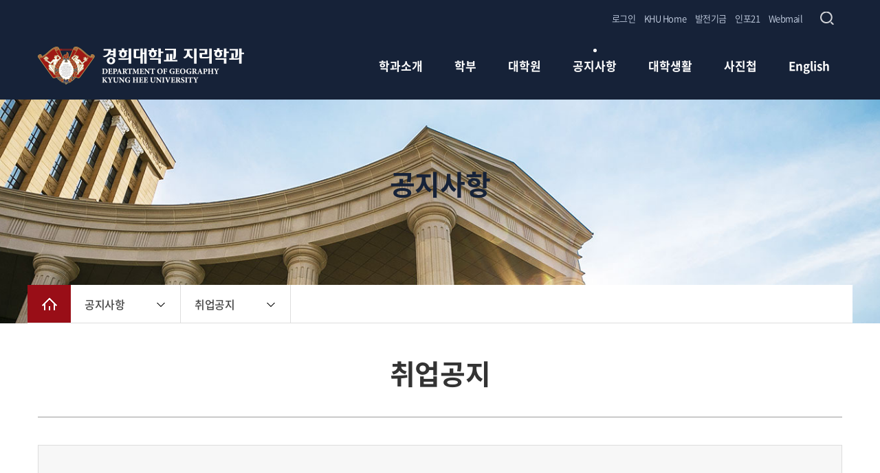

--- FILE ---
content_type: text/html;charset=utf-8
request_url: https://geo.khu.ac.kr/geo/user/bbs/BMSR00040/list.do?menuNo=3600057
body_size: 75231
content:
<!doctype html>
<html lang="ko">
	<head>
<meta charset="utf-8">
		<meta name="viewport" content="width=device-width, initial-scale=1.0">
		<meta http-equiv="X-UA-Compatible" content="IE=Edge">
		<meta name="Robots" content="ALL">
		<meta name="copyright" content="" >
		<meta name="subject" content="" >
		<meta name="title" content="" >
		<meta name="publisher" content="" >
		<meta name="other agent" content="" >
		<meta name="description" content="">
		<meta name="Keywords" content="">
		<meta name="classification" content="">
		<meta name="location" content="Republic of Korea" >
		<meta name="distribution" content="" >
		<meta name="copyright" content="" >
		
		<meta property="og:type" content="website">
		<meta property="og:title" content="">
		<meta property="og:description" content="">
		<meta property="og:url" content="">
		<meta property="al:web:url" content="1">
		<meta property="og:image" content="/resources/img/common/meta.png">
		<!-- <meta itemprop="image" content="">
		<link rel="canonical" href=""> -->
	
		<!-- 경희대학교 공통 css 설정.시작 -->
		<!-- Default -->
		<link rel="stylesheet" type="text/css" href="/resources/user/_common/_css/bootstrap.css"> <!-- bootstrap -->
		<link rel="stylesheet" type="text/css" href="/resources/user/_common/_css/default.css"> <!-- 리셋/기본설정 -->
		<link rel="stylesheet" type="text/css" href="/resources/user/_common/_layout/_accessibilityWrap/accessibilityWrap.css"> <!-- accessibility -->
		<link rel="stylesheet" type="text/css" href="/resources/user/_common/_css/space.css"> <!-- 여백설정 -->
		<link rel="stylesheet" type="text/css" href="/resources/user/_common/_css/table.css"> <!-- 테이블설정 -->
		<link rel="stylesheet" type="text/css" href="/resources/user/_common/_css/button.css"> <!-- 버튼설정 -->
		<link rel="stylesheet" type="text/css" href="/resources/user/_common/_css/line.css"> <!-- 라인설정 -->
		<!-- 공통 Library -->
		<link rel="stylesheet" type="text/css" href="/resources/user/_common/_css/slick.css"> <!-- slick 슬라이더 -->
		<!-- font -->
		<link rel="stylesheet" type="text/css" href="/resources/user/_common/_css/font_default.css"> <!-- 기본폰트 설정 -->
		<link rel="stylesheet" type="text/css" href="/resources/user/_common/_css/_fonts/nanum/nanum.css"> <!-- 나눔폰트 시리즈 -->
		<link rel="stylesheet" type="text/css" href="/resources/user/_common/_css/_fonts/notosanskr/notosanskr.css"> <!-- 본고딕 시리즈 -->
		<link rel="stylesheet" type="text/css" href="/resources/user/_common/_css/_fonts/montserrat/montserrat.css"> <!-- montserrat -->
		<link rel="stylesheet" type="text/css" href="/resources/user/_common/_css/_fonts/gmarket/gmarket.css"> <!-- 지마켓 -->
		
		<link rel="preconnect" href="https://fonts.gstatic.com">
		<link href="https://fonts.googleapis.com/css2?family=Roboto:wght@100;300;400;500;700&display=swap" rel="stylesheet">
		<link rel="preconnect" href="https://fonts.gstatic.com">
		<link href="https://fonts.googleapis.com/css2?family=Open+Sans:wght@300;400;600&display=swap" rel="stylesheet">
		
		<!-- 서브페이지 Default -->
		<link rel="stylesheet" type="text/css" href="/resources/user/_common/_css/common_subpage_style.css"> <!-- 서브페이지_공통 기본.레이아웃 -->
		
		<!-- 각 학과별 예외 CSS 처리 -->
		<link rel="stylesheet" type="text/css" href="/resources/user/_common/_css/exception.css">  <!-- 각 학과별 예외 CSS를 이 파일에서 통합처리 함. -->
		<link rel="stylesheet" type="text/css" href="/resources/user/_common/_css/exception_nam.css">  <!-- 각 학과별 예외 CSS를 이 파일에서 통합처리 함. -->
		<link rel="stylesheet" type="text/css" href="/resources/user/_common/_css/exception_hwang.css">  <!-- 각 학과별 예외 CSS를 이 파일에서 통합처리 함. -->
		<link rel="stylesheet" type="text/css" href="/resources/user/_common/_css/exception_jo.css">  <!-- 각 학과별 예외 CSS를 이 파일에서 통합처리 함. -->
		<link rel="stylesheet" type="text/css" href="/resources/user/_common/_css/exception_kang.css">  <!-- 각 학과별 예외 CSS를 이 파일에서 통합처리 함. -->
		
		
		<!-- 경희대학교 공통 css 설정.끝 -->
	
		<!-- 사이트별CSS 설정.시작 -->
		<!--  -->
		<!--  -->
		<link rel="stylesheet" type="text/css" href="/resources/user/_common/_css/default_khuc2.css"> <!-- 2안/기본설정 -->
		<link rel="stylesheet" type="text/css" href="/resources/user/_common/_layout/type2_nav/nav.css"> <!-- NAV -->
		<link rel="stylesheet" type="text/css" href="/resources/user/_common/_layout/type1_footer/footer_white.css"> <!-- footer -->
		<!--  -->
		<!--  -->
		<!-- 메인페이지 -->
		<link rel="stylesheet" type="text/css" href="/resources/user/khu2/css/main.css"><!-- 메인 레이아웃 -->
		<link rel="stylesheet" type="text/css" href="/resources/user/_common/_layout/type2_main_visual/main_visual.css"> <!-- main_visual -->
		<link rel="stylesheet" type="text/css" href="/resources/user/_common/_layout/type2_main_notice/main_notice.css"> <!-- main_notice -->
		<link rel="stylesheet" type="text/css" href="/resources/user/_common/_layout/type2_popupzone/popupzone.css"> <!-- popupzone -->
		<link rel="stylesheet" type="text/css" href="/resources/user/_common/_layout/type2_quick_menu/quick_menu.css"> <!-- popupzone -->
		<!--  -->
		<!--  -->
		<!-- 서브페이지 -->
		<link rel="stylesheet" type="text/css" href="/resources/user/_common/_layout/type2_sub_visual/sub_visual.css"> <!-- sub_page_visual -->
		<link rel="stylesheet" type="text/css" href="/resources/user/_common/_layout/type2_location/location.css"> <!-- location -->
		<link rel="stylesheet" type="text/css" href="/resources/user/_common/_layout/type2_page_location/page_location.css"> <!-- page_location -->
		<link rel="stylesheet" type="text/css" href="/resources/user/khu2/css/layout.css"> <!-- 개별 레이아웃 -->
		<!--  -->
		<!--  -->
		<!-- 게시판 CSS -->
		<link rel="stylesheet" type="text/css" href="/resources/user/_common/_layout/type1_bbs/css/bbs.css">
	
		<script src="/resources/user/_common/_js/jquery-3.6.0.min.js"></script>
		<script src="/resources/user/_common/_js/slick.js"></script>
		<script src="/resources/user/_common/_js/bootstrap.4.5.0.js"></script>
		<script src="/resources/user/_common/_js/print.js"></script>
		<script src="/resources/user/_common/_js/fontsize.js"></script>
		<script src="/resources/user/_common/_js/clipboard.js"></script>
		<script>
			document.title = '공지사항 취업공지 이과대학 지리학과 홈페이지';
		</script>
		<link rel="shortcut icon" href="/resources/user/khu2/image/top/favicon.ico" type="image/x-icon">
		<!-- 사이트별CSS 설정.끝 -->
	
		<title>경희대학교</title>
	</head>

	<body>
		<div id="geo"> <!-- 각 계정아이디 정의 -->
			<section id="wrap">
				<!--  -->
				<!--  본문바로가기 영역.시작 -->
				<dl class="accessibilityWrap">
					<dt class="hide"><strong>바로가기 메뉴</strong></dt>
					<dd><a href="#cont">본문 바로가기</a></dd>
					<dd><a href="#top_nav">주메뉴 바로가기</a></dd>
				</dl>
				<!--  본문바로가기 영역.끝 -->
				<!--  -->
				<!--  -->
				<!--  네비게이션 영역.시작 -->
				<header id="header_type2">
					<div class="inner">
					    <h1 id="logo">
					     	<a href="/geo/user/main/view.do">
					     		<img class="pc" src="/cmmn/file/imageSrc.do?atchFileId=ac4650e3e77e4e3eb4e171296d6267bc&fileSn=1"  alt="경희대학교 이과대학 지리학과 로고" >

												<!-- 만일 모바일 이미지가 있을 경우 -->
												<img class="mobi-l" src="/cmmn/file/imageSrc.do?atchFileId=ac4650e3e77e4e3eb4e171296d6267bc&fileSn=2" alt="경희대학교 이과대학 지리학과 로고" >
												<!-- 만일 모바일 이미지가 없을 경우 -->
												</a>
					    </h1>
					    <nav id="top_nav" tabindex="0">
					    	<ul id="lnb">
								<li >
											<a href="/geo/user/contents/view.do?menuNo=3600011"  >학과소개</a>
											<ul class="depth">
													<li><a href="/geo/user/contents/view.do?menuNo=3600011" >일반현황</a></li>
														<li><a href="/geo/user/bbs/BMSR00047/list.do?menuNo=3600008" >현직교수</a></li>
														<li><a href="/geo/user/bbs/BMSR00047/list.do?menuNo=3600009" >역대교수</a></li>
														<li><a href="/geo/user/contents/view.do?menuNo=3600010" >찾아오시는길</a></li>
														</ul>
											</li>
									<li >
											<a href="/geo/user/contents/view.do?menuNo=3600017"  >학부</a>
											<ul class="depth">
													<li><a href="/geo/user/contents/view.do?menuNo=3600017" >입학안내</a></li>
														<li><a href="/geo/user/contents/view.do?menuNo=3600031" >교과과정</a></li>
														<li><a href="/geo/user/contents/view.do?menuNo=3600102" >교육과정 시행세칙</a></li>
														</ul>
											</li>
									<li >
											<a href="/geo/user/contents/view.do?menuNo=3600039"  >대학원</a>
											<ul class="depth">
													<li><a href="/geo/user/contents/view.do?menuNo=3600039" >대학원소개</a></li>
														<li><a href="/geo/user/contents/view.do?menuNo=3600042" >교과과정</a></li>
														<li><a href="/geo/user/contents/view.do?menuNo=3600053" >실험실소개</a></li>
														</ul>
											</li>
									<li class='active'>
											<a href="/geo/user/bbs/BMSR00040/list.do?menuNo=3600055"  >공지사항</a>
											<ul class="depth">
													<li><a href="/geo/user/bbs/BMSR00040/list.do?menuNo=3600055" >학사(학부)</a></li>
														<li><a href="/geo/user/bbs/BMSR00040/list.do?menuNo=3600056" >학사(대학원)</a></li>
														<li><a href="/geo/user/bbs/BMSR00040/list.do?menuNo=3600065" >대학원게시판(BK21사업단)</a></li>
														<li><a href="/geo/user/bbs/BMSR00040/list.do?menuNo=3600083" >공간정보 특성화</a></li>
														<li><a href="/geo/user/bbs/BMSR00040/list.do?menuNo=3600057" >취업공지</a></li>
														<li><a href="/geo/user/bbs/BMSR00040/list.do?menuNo=3600058" >장학공지</a></li>
														<li><a href="/geo/user/bbs/BMSR00040/list.do?menuNo=3600060" >자료실</a></li>
														</ul>
											</li>
									<li >
											<a href="/geo/user/contents/view.do?menuNo=3600061"  >대학생활</a>
											<ul class="depth">
													<li><a href="/geo/user/contents/view.do?menuNo=3600061" >학생회</a></li>
														<li><a href="/geo/user/contents/view.do?menuNo=3600066" >학회</a></li>
														<li><a href="/geo/user/contents/view.do?menuNo=3600070" >동아리</a></li>
														</ul>
											</li>
									<li >
											<a href="/geo/user/bbs/BMSR00045/list.do?menuNo=3600104"  >사진첩</a>
											<ul class="depth">
													<li><a href="/geo/user/bbs/BMSR00045/list.do?menuNo=3600104" >학부</a></li>
														<li><a href="/geo/user/bbs/BMSR00045/list.do?menuNo=3600105" >대학원</a></li>
														</ul>
											</li>
									<li >
											<a href="/geo/user/contents/view.do?menuNo=3600082"  >English</a>
											</li>
									</ul>
							<button type="button" id="btn-sch_m" class="ico-sch">검색</button>
							<button type="button" id="btn-menu">메뉴</button>
						</nav>

						<script>

    // Commented by Saruul.S IT wizard. Reason: It was redirecting http:127.0.0.1 to https://127.0.0.1 and it was affecting test process.
    // if(window.location.hostname != "175.106.88.40"){
    // 	if ((window.location.protocol != "https:") && (window.location.hostname != "localhost")){
    // 		window.location.href=location.href.replace("http","https");
    // 	}
    // }
</script>

<div id="top_etc" class="clearfix headerBar">
    <div class="top_etc_wrap">
        <ul class="clearfix inner">
            <li class="on item lang"><a href="#" onclick="moveToLogin();return false;">로그인</a></li>
            <!-- 2024.02.13 아래 열린총장식 메뉴 주석처리 함(100K5) -->
            <li class="item"><a href="https://www.khu.ac.kr/kor/user/main/view.do" target="_blank" title="새창 열림">KHU Home</a></li>
            <li class="item"><a href="https://give.khu.ac.kr/" target="_blank" title="새창 열림">발전기금</a></li>

            <li class="item"><a href="https://info21.khu.ac.kr/com/LoginCtr/login.do?sso=ok" target="_blank" title="새창 열림">인포21</a></li>
            <li class="item"><a href="https://mail.khu.ac.kr/" target="_blank" title="새창 열림">Webmail</a></li>
            <li class="search_btn">
                <button type="button" id="btn-sch">검색창 열기</button>
                <div id="sch-area" tabindex="0">
                    <form name="searchForm" id="searchForm" method="get" action="/geo/user/search/list.do">
                        <label for="searchWord" class="hide">검색어</label>
                        <input type="text" name="searchWord" id="searchWord">
                        <button type="submit" class="search-form-btn white">검색</button>
                    </form>
                    <button type="button" class="close">검색창 닫기</button>
                </div>
                <script>
                    window.addEventListener("message", function (ev) {
                        if (ev.data.message === "deliverResult") {
                            ev.source.close();
                            location.reload();
                        }
                    });

                    $("#btn-sch").click(function () {
                        $(this).hide();
                        $(this).next("#sch-area").show().focus();
                    });
                    $("#sch-area .close").click(function () {
                        $("#sch-area").hide();
                        $("#btn-sch").show().focus();
                    });
                    $('#searchWord').on('keyup', function (e) {
                        var code = e.key;
                        if (code === "Enter") {
                            document.searchForm.submit();
                        }
                    });

                    function moveToLogin() {
                        var form = document.loginItem;

                        //oauth login form
                        //var form = document.loginOAuth
                        form.submit();
                    }

                    function userLogOut() {
                        $.ajax({
                            url: "/geo/user/userLogin/logout.json",
                            success: function (data) {
                                alert("로그아웃 되었습니다.");
                                document.location.href = "/" + "geo" + "/user/main/view.do";
                            }
                        });
                    }

                    function loginToOAuth2() {
                        window.open("https://member.khu.ac.kr/member/user/login/login.do", "_blank", "popup=1");
                    }

                    var subUrl = '/geo/push/subscribe.json';
                    var unSubUrl = '/geo/push/unsubscribe.json';

                    //Vapid public key.
                    var applicationServerPublicKey = 'BI8y3YB7i6WNWwqePuikXcNqFXLamGLfkBDVi-ESyk1kTxjNyr1cSoKLyHtURRBZUY86OvAIA8Qv3IMZXBHDJ2E';

                    var serviceWorkerName = '/service-worker.js';

                    var isSubscribed = false;
                    var swRegistration = null;

                    $(document).ready(function () {
                        /*Notification.requestPermission().then(function (status) {
                            if (status === 'denied') {
                                console.log('[Notification.requestPermission] The user has blocked notifications.');
                            } else if (status === 'granted') {
                                initialiseServiceWorker();
                            }
                        });*/

                        let siteId = 'geo';
                        if (siteId === 'cs') {
                            initialiseServiceWorker();
                        }
                    });

                    function toApply() {
                        if (isSubscribed) {
                            //console.log("Unsubscribing...");
                            unsubscribe();
                        } else {
                            //console.log("subscribe()...");
                            checkPermission();
                        }
                    }

                    function initialiseServiceWorker() {
                        if ('serviceWorker' in navigator) {
                            navigator.serviceWorker.register(serviceWorkerName, {scope: '/'}).then(handleSWRegistration);
                        } else {
                            //console.log('Service workers aren\'t supported in this browser.');

                            alert('Service workers unsupported');
                        }
                    }

                    function handleSWRegistration(reg) {
                        if (reg.installing) {
                            console.log('Service worker installing');
                        } else if (reg.waiting) {
                            console.log('Service worker installed');
                        } else if (reg.active) {
                            console.log('Service worker active');
                        }

                        swRegistration = reg;
                        //console.log(swRegistration);
                        initialiseState(reg);
                    }

                    // Once the service worker is registered set the initial state
                    function initialiseState(reg) {
                        // Are Notifications supported in the service worker?
                        if (!(reg.showNotification)) {
                            console.log('Notifications aren\'t supported on service workers.');
                            alert('Notifications unsupported');
                            return;
                        }

                        // Check if push messaging is supported
                        if (!('PushManager' in window)) {
                            console.log('Push messaging isn\'t supported.');
                            alert('Push messaging unsupported');
                            return;
                        }
                        // Do we already have a push message subscription?

                        navigator.serviceWorker.ready.then(function (registration) {
                            registration.pushManager.getSubscription()
                                .then(function (subscription) {
                                    if (!subscription) {
                                        console.log('Not yet subscribed to Push');
                                        isSubscribed = false;
                                        makeButtonSubscribable();
                                    } else {
                                        $.ajax({
                                            type: 'POST',
                                            url: '/geo/push/checkSubscriptionUser.json',
                                            data: {
                                                notificationEndPoint: subscription.endpoint
                                            },
                                            success: function (response) {
                                                if (response) {
                                                    isSubscribed = true;
                                                    console.log('Already subscribed');
                                                    makeButtonUnsubscribable();
                                                } else {
                                                    isSubscribed = false;
                                                    makeButtonSubscribable();
                                                    console.log('Not yet subscribed to Push');
                                                }
                                            },
                                            dataType: 'json'
                                        });
                                    }
                                })
                                .catch(function (err) {
                                    console.log('Error during getSubscription()', err);
                                });

                        });
                    }

                    async function subscribe() {
                        await navigator.serviceWorker.ready
                            .then(function (reg) {
                                var subscribeParams = {
                                    userVisibleOnly: true,
                                    applicationServerKey: urlB64ToUint8Array(applicationServerPublicKey)
                                };

                                reg.pushManager.subscribe(subscribeParams)
                                    .then(function (subscription) {
                                        // Update status to subscribe current user on server, and to let
                                        // other users know this user has subscribed
                                        var endpoint = subscription.endpoint;
                                        var key = subscription.getKey('p256dh');
                                        var auth = subscription.getKey('auth');

                                        sendSubscriptionToServer(endpoint, key, auth);
                                    })
                                    .catch(function (e) {
                                        // A problem occurred with the subscription.
                                        console.log('Unable to subscribe to push.', e);
                                    })
                            }).catch(function (e) {
                                // A problem occurred with the subscription.
                                console.log(e);
                            });

                    }

                    function unsubscribe() {
                        var endpoint = null;
                        swRegistration.pushManager.getSubscription()
                            .then(function (subscription) {
                                if (subscription) {
                                    endpoint = subscription.endpoint;
                                    return subscription.unsubscribe();
                                }
                            })
                            .catch(function (error) {
                                console.log('Error unsubscribing', error);
                            })
                            .then(function () {
                                removeSubscriptionFromServer(endpoint);
                            });
                    }

                    //  save subscription to server
                    function sendSubscriptionToServer(endpoint, key, auth) {
                        var encodedKey = btoa(String.fromCharCode.apply(null, new Uint8Array(key)));
                        var encodedAuth = btoa(String.fromCharCode.apply(null, new Uint8Array(auth)));
                        $.ajax({
                            type: 'POST',
                            url: subUrl,
                            data: {publicKey: encodedKey, auth: encodedAuth, notificationEndPoint: endpoint},
                            success: function (response) {
                                //console.log(response);
                                console.log('Subscribed successfully! ' + JSON.stringify(response));
                                if (response) {
                                    isSubscribed = true;
                                    makeButtonUnsubscribable();
                                } else {
                                    isSubscribed = false;
                                    makeButtonSubscribable();
                                }
                            },
                            dataType: 'json'
                        });
                    }

                    //remove subscriptions from server
                    function removeSubscriptionFromServer(endpoint) {
                        $.ajax({
                            type: 'POST',
                            url: unSubUrl,
                            data: {notificationEndPoint: endpoint},
                            success: function (response) {
                                //console.log(response);
                                console.log('Unsubscribed successfully! ' + JSON.stringify(response));
                                if (response) {
                                    isSubscribed = false;
                                    makeButtonSubscribable();
                                } else {
                                    isSubscribed = true;
                                    makeButtonUnsubscribable();
                                }
                            },
                            dataType: 'json'
                        });
                    }

                    function makeButtonSubscribable() {
                        let btnSubscriptions = document.getElementById("btnSubscriptions")
                        if (btnSubscriptions)
                            btnSubscriptions.innerHTML = "알림신청";
                        //$('#btnSubscriptions').text('알림신청');
                    }

                    function makeButtonUnsubscribable() {
                        let btnSubscriptions = document.getElementById("btnSubscriptions")
                        if (btnSubscriptions)
                            btnSubscriptions.innerHTML = "알림해지";
                        // $('#btnSubscriptions').text('알림해지');
                    }

                    function urlB64ToUint8Array(base64String) {
                        //console.log(base64String);

                        const padding = '='.repeat((4 - base64String.length % 4) % 4);
                        const base64 = (base64String + padding)
                            .replace(/\-/g, '+')
                            .replace(/_/g, '/');

                        const rawData = window.atob(base64);
                        const outputArray = new Uint8Array(rawData.length);

                        for (var i = 0; i < rawData.length; ++i) {
                            outputArray[i] = rawData.charCodeAt(i);
                        }
                        return outputArray;
                    }

                    function checkPermission() {
                        Notification.requestPermission().then(function (status) {
                            if (status === 'denied') {
                                console.log('[Notification.requestPermission] The user has blocked notifications.');
                                alert('Notification permission denied');
                            } else if (status === 'granted') {
                                subscribe();
                                console.log('[Notification.requestPermission] The user has enabled notifications.');
                            }
                        });
                    }
                </script>
            </li>

            </ul>
    </div>
    <form name="loginItem" method="post" action="/geo/user/userLogin/login.do">
        <input type="hidden" name="menuNo" value="3600057">
        <input type="hidden" name="boardId" value="">
    </form>

    <!-- oauth2 Login -->
    <!-- <form name="loginOAuth" method="get" action="http://localhost:9000/login">
        <input type="hidden" name="callBackUrl" value="http://localhost:8080/cmmn/loginCallBack.do" />
    </form> -->
</div></div>

					<!--  -->
					<!-- 모바일용 NAV.시작 -->
					<div id="top_nav_m">
					    <!-- <button class="close_btn"><i class="fa fa-times" aria-hidden="true"></i></button> -->
						<ul class="top_nav_m">
							<li>
										<a href="/geo/user/contents/view.do?menuNo=3600011" >학과소개</a>
										<ul class="depth">
												<li><a href="/geo/user/contents/view.do?menuNo=3600011" >일반현황</a></li>
													<li><a href="/geo/user/bbs/BMSR00047/list.do?menuNo=3600008" >현직교수</a></li>
													<li><a href="/geo/user/bbs/BMSR00047/list.do?menuNo=3600009" >역대교수</a></li>
													<li><a href="/geo/user/contents/view.do?menuNo=3600010" >찾아오시는길</a></li>
													</ul>
										</li>
								<li>
										<a href="/geo/user/contents/view.do?menuNo=3600017" >학부</a>
										<ul class="depth">
												<li><a href="/geo/user/contents/view.do?menuNo=3600017" >입학안내</a></li>
													<li><a href="/geo/user/contents/view.do?menuNo=3600031" >교과과정</a></li>
													<li><a href="/geo/user/contents/view.do?menuNo=3600102" >교육과정 시행세칙</a></li>
													</ul>
										</li>
								<li>
										<a href="/geo/user/contents/view.do?menuNo=3600039" >대학원</a>
										<ul class="depth">
												<li><a href="/geo/user/contents/view.do?menuNo=3600039" >대학원소개</a></li>
													<li><a href="/geo/user/contents/view.do?menuNo=3600042" >교과과정</a></li>
													<li><a href="/geo/user/contents/view.do?menuNo=3600053" >실험실소개</a></li>
													</ul>
										</li>
								<li>
										<a href="/geo/user/bbs/BMSR00040/list.do?menuNo=3600055" class='on'>공지사항</a>
										<ul class="depth">
												<li><a href="/geo/user/bbs/BMSR00040/list.do?menuNo=3600055" >학사(학부)</a></li>
													<li><a href="/geo/user/bbs/BMSR00040/list.do?menuNo=3600056" >학사(대학원)</a></li>
													<li><a href="/geo/user/bbs/BMSR00040/list.do?menuNo=3600065" >대학원게시판(BK21사업단)</a></li>
													<li><a href="/geo/user/bbs/BMSR00040/list.do?menuNo=3600083" >공간정보 특성화</a></li>
													<li><a href="/geo/user/bbs/BMSR00040/list.do?menuNo=3600057" >취업공지</a></li>
													<li><a href="/geo/user/bbs/BMSR00040/list.do?menuNo=3600058" >장학공지</a></li>
													<li><a href="/geo/user/bbs/BMSR00040/list.do?menuNo=3600060" >자료실</a></li>
													</ul>
										</li>
								<li>
										<a href="/geo/user/contents/view.do?menuNo=3600061" >대학생활</a>
										<ul class="depth">
												<li><a href="/geo/user/contents/view.do?menuNo=3600061" >학생회</a></li>
													<li><a href="/geo/user/contents/view.do?menuNo=3600066" >학회</a></li>
													<li><a href="/geo/user/contents/view.do?menuNo=3600070" >동아리</a></li>
													</ul>
										</li>
								<li>
										<a href="/geo/user/bbs/BMSR00045/list.do?menuNo=3600104" >사진첩</a>
										<ul class="depth">
												<li><a href="/geo/user/bbs/BMSR00045/list.do?menuNo=3600104" >학부</a></li>
													<li><a href="/geo/user/bbs/BMSR00045/list.do?menuNo=3600105" >대학원</a></li>
													</ul>
										</li>
								<li>
										<a href="/geo/user/contents/view.do?menuNo=3600082" >English</a>
										</li>
								</ul>
					</div>
					<div class="allmenu_bg"></div>
					<fieldset id="top_sch">
					    <!-- <legend>사이트 내 전체검색</legend> -->
					    <form name="fsearchbox" id="fsearchbox" method="get" action="/geo/user/search/list.do">
							<div class="sch">
								<input type="text" name="searchWord">
								<button type="submit" value="검색">검색</button>
							</div>
						</form>
						<button type="button" class="close close-pop">닫기</button>
					</fieldset>
					<!-- 모바일용 NAV.끝 -->
					<!--  -->
				</header>


				<script>
					$(".ico-sch").click(function(){
						$("#top_sch").slideDown(150);
					  	$(".allmenu_bg").show().css({"display":"block","height":$("#wrap").height()});

					  	$('#btn-menu').removeClass("on");
					  	$("#top_nav_m").slideUp(200);
						$(".allmenu_bg").fadeOut(200);
					});
					$("#top_sch .close").click(function(){
						$("#top_sch").slideUp(150);
					  	$(".allmenu_bg").hide().css({"display":"block","height":"auto"});
						$(".ico-sch a").focus();
					});
					//올메뉴
					var wrapH = $("#wrap").height();
					var menuH= $(".menu_m").height();
					$("#btn-menu").click(function(){
				      	if ($(this).hasClass("on")){
				          	$(this).removeClass("on");
				          	$( "#top_nav_m" ).slideUp(200);
				          	$( ".allmenu_bg" ).fadeOut(200);
				      	}else{
				          	$(this).addClass("on");
				          	$( "#top_nav_m" ).slideDown(200);
				          	$( ".allmenu_bg" ).css({"display":"block","height":$("#wrap").height(),"z-index":150});
				      	}
						$(".allmenu_bg,.close_btn").off('click').click(function(){
							$( "#top_nav_m" ).slideUp(200);
				          	$("#btn-menu").removeClass("on");
				          	$( ".allmenu_bg" ).fadeOut(200);
				      	});
				    	if ($("#top_nav_m > ul > li").hasClass("active")){
				      		$("#top_nav_m .top_nav_m").addClass("opend");
			    		}
				  	});
					$("#top_nav_m > ul > li > a").click(function(){
						$("#top_nav_m .top_nav_m").addClass("opend");
						$("#top_nav_m > ul> li").removeClass("active");
					   	$("#top_nav_m .depth").fadeOut();
					   	if(!$(this).next().is(":visible")){
					     	$(".top_nav_m").css('min-height', $(this).next(".depth").height());
					       	$(this).next().fadeIn();
					       	$("#top_nav_m .top_nav_m").addClass("opend");
					     	$(this).parent("li").addClass("active");
							$(this).parent("li").addClass("active");
							if(!$(this).parent("li").children().hasClass("depth")){
								var href=$(this).attr('href');
								if($(this).parent("li").children().attr('target') === "_blank"){
									window.open(href, '_blank');
								}else{
									location.href = href;
								}
							}
					   	}else{
					   		$("#top_nav_m .top_nav_m").removeClass("opend");
					  		$(this).parent("li").removeClass("active");
					  		$("#lnb_m2 .depth").fadeOut();
					   	}
					   	return false;
					});

					$("#top_nav_m .btn-close").click(function(){
						$("#top_nav_m").removeClass("opend");
						$(".allmenu_bg").remove();
						$("#top_nav_m").stop().animate({left: "-100%"},300).queue(function(next) {
							$("#top_nav_m").hide();
					  		next();
						});
					});
				</script>

				<script>
					$("#lnb > li").mouseleave(function(){
					  $(this).find(".depth").stop(false,false).slideUp(150);
					});

					$("#lnb > li > a").bind("mouseenter focus", function(){
					  $(this).next(".depth").stop(false,false).slideDown(150);
					});

					$("#lnb .depth li:last-child a").focusout(function(){
					  $(".depth").stop(false,false).slideUp(150);
					});
				</script>

				<!--  네비게이션 영역.끝 -->
				<!--  -->

				<section id="sub_visual_type2">
					<div class="bg" style="background-image:url(/resources/user/khu2/image/sub_visual/visual.jpg)"></div>
				  	<div class="inner">
				    	<h2 class="sub-t">공지사항</h2>
				    	<p class="txt"></p>
				  	</div>

				  	<script>
						var tp = $("#location_type2 .active").position();
						$("#location_type2 .inner").scrollLeft(tp.left);
				  	</script>

					<section id="path-type2" class="inner">
						<h2 class="hide">메뉴</h2>
   						<ul class="in">
							<li class="home"><a href="/geo/user/main/view.do">메인으로 이동</a></li>
							<li>
								<a href="#"><span>공지사항</span></a>
								<ul class="sub">
									<li>
												<a href="/geo/user/contents/view.do?menuNo=3600011"
												>
													학과소개</a>
											</li>
										<li>
												<a href="/geo/user/contents/view.do?menuNo=3600017"
												>
													학부</a>
											</li>
										<li>
												<a href="/geo/user/contents/view.do?menuNo=3600039"
												>
													대학원</a>
											</li>
										<li>
												<a href="/geo/user/bbs/BMSR00040/list.do?menuNo=3600055"
												>
													공지사항</a>
											</li>
										<li>
												<a href="/geo/user/contents/view.do?menuNo=3600061"
												>
													대학생활</a>
											</li>
										<li>
												<a href="/geo/user/bbs/BMSR00045/list.do?menuNo=3600104"
												>
													사진첩</a>
											</li>
										<li>
												<a href="/geo/user/contents/view.do?menuNo=3600082"
												>
													English</a>
											</li>
										</ul>
							</li>
							<li class="depth">
												<a href="#"><span>취업공지</span></a>
												<ul class="sub">
													<li>
																<a href="/geo/user/bbs/BMSR00040/list.do?menuNo=3600055"
																>
																	학사(학부)</a>
															</li>
														<li>
																<a href="/geo/user/bbs/BMSR00040/list.do?menuNo=3600056"
																>
																	학사(대학원)</a>
															</li>
														<li>
																<a href="/geo/user/bbs/BMSR00040/list.do?menuNo=3600065"
																>
																	대학원게시판(BK21사업단)</a>
															</li>
														<li>
																<a href="/geo/user/bbs/BMSR00040/list.do?menuNo=3600083"
																>
																	공간정보 특성화</a>
															</li>
														<li>
																<a href="/geo/user/bbs/BMSR00040/list.do?menuNo=3600057"
																>
																	취업공지</a>
															</li>
														<li>
																<a href="/geo/user/bbs/BMSR00040/list.do?menuNo=3600058"
																>
																	장학공지</a>
															</li>
														<li>
																<a href="/geo/user/bbs/BMSR00040/list.do?menuNo=3600060"
																>
																	자료실</a>
															</li>
														</ul>
											</li>
											</ul>
						<!-- <button type="button" class="btn-print">프린트</button> -->

						<script>
							$(document).ready(function(){
								var $subpageNav = $('#path-type2 .in > li:not(.home) > a');

								$subpageNav.on('mouseover focus', function(){
									$subpageNav.removeClass('active');
									$(this).addClass('active');
								});
								$subpageNav.on('mouseleave blur', function(){
									$(this).removeClass('active');
								});
								$subpageNav.siblings('.sub').on('mouseover', function(){
									$(this).siblings('a').addClass('active');
								});
								$subpageNav.siblings('.sub').on('mouseleave', function(){
									$(this).siblings('a').removeClass('active');
								});
								$subpageNav.siblings('.sub').find('a').on('focus', function(){
									$(this).closest('.sub').siblings('a').addClass('active');
								});
								$subpageNav.siblings('.sub').find('a').on('blur', function(){
									$(this).closest('.sub').siblings('a').removeClass('active');
								});
							});
						</script>
					</section>
				</section>

				<section class="sub-page zoomContent" id="cont" tabindex="0">
					<h2 class="hide">컨텐츠</h2>
					<div class="inner">
						







<div class="utility_list">
	<ul id="util_ul" class="clearfix" style="color: black">
		
		
		
	</ul>
</div><h3 class="sub-page_t">취업공지</h3>
						<!--  탭 위치.시작  -->
						<!--  탭 위치.끝 -->
						<div>
							<!--  -->
							<!--  -->
							<!--  페이지 컨텐츠 영역.시작 -->
						    <div class="sub_contents_wrap" tabindex="0">
								<article class="sub_contents">
									<h3 class="hide">서브컨텐츠</h3>
									






<!-- 게시판 리스트 -->
<div class="bbs-list">
    <form name="listFrm" id="listFrm" method="get" action="./list.do">
        <input type="hidden" name="menuNo" id="menuNo" value="3600057">
        <input type="hidden" name="boardType" id="boardType" value=""/>

        
        
            <input name="pageIndex" id="pageIndex" type="hidden" value="1">
        
        <div class="bbs-sch_w ">
            <fieldset class="bbs-sch d-flex">
                
                <span style="margin:10px"></span>
                <label for="searchCondition" class="hide">검색 범위 분류선택</label>
                <select name="searchCondition" id="searchCondition" class="form-control searchCon">
                    <option value="">전체<!-- 전체 --></option>
                    <option value="1"
                             >
                        제목<!-- 제목 --></option>
                    <option value="2"
                             >
                        내용<!-- 내용 --></option>
                </select>
                <label for="searchKeyword" class="hide">검색어</label>
                <input type="text" class="w-100 flex-1" name="searchKeyword" id="searchKeyword" onkeypress="press();"
                       value="" placeholder="검색어를 입력해주세요">
                <button type="button" class="submit" onclick="searchNc('1');">
                    검색<!-- 검색 --></button>
            </fieldset>
        </div>

        <div class="bbs-top_etc_w">
            <div class="notice">
                <input type="checkbox" name="notice_open" id="notice_open" onchange="noticeOpenYN()"> <label
                    for="notice_open">공지 숨기기<!-- 공지 숨기기 --></label>
            </div>
            
                <div class="sort">
                    <label for="userDisplayCount" class="hide">정렬개수 선택</label>
                    <!-- <select name="userDisplayCount" id="userDisplayCount" class="" onchange="fnSubmitForm(1)"> -->
                    <select name="userDisplayCount" id="userDisplayCount" class="">
                        <option value="10"
                                 >
                            10개씩</option>
                        <option value="20"
                                 >
                            20개씩</option>
                        <option value="30"
                                 >
                            30개씩</option>
                        <option value="40"
                                 >
                            40개씩</option>
                        <option value="50"
                                 >
                            50개씩</option>
                    </select>
                </div>
            
            
            <div class="select-bbs">
                <label for="userDisplayBbsType" class="hide">게시판 타입 변경</label>
                <!-- <select id="userDisplayBbsType" onchange="bbsTypeChange(this.value);"> -->
                <select id="userDisplayBbsType">
                    <option value="D"
                             >리스트형</option>
                    <option value="N"
                             >썸네일형</option>
                    <option value="G"
                             >갤러리형</option>
                </select>
            </div>
            <button type="button" class="bbs-top-btn" onclick="bbsTypeChange();">
                적용<!-- 적용 --></button>
        </div>
    </form>
    <div class="bbs-total">
        전체<!-- 전체 --> <strong>444</strong>
        건<!-- 건 -->
    </div>
    <!-- 일반게시판 -->
    
        <div class="horizon_scroll">
            <div class="bbs_tbl-st1">
                <table>
                    <caption>번호, 카테고리, 제목, 첨부파일, 등록일로 구성된 공지사항 목록</caption>
                    <colgroup>
                        <col style="width:10%">
                        
                        <col>
                        <col class="file" style="width:10%">
                        <col style="width:15%">
                    </colgroup>
                    <thead>
                    <tr>
                        <th scope="col" class="no">번호<!-- 번호 --></th>
                        
                        <th scope="col" class="tit">제목<!-- 제목 --></th>
                        <th scope="col" class="file">첨부파일<!-- 첨부파일 --></th>
                        <th scope="col" class="date">등록일<!-- 등록일 --></th>
                            
                    </tr>
                    </thead>
                    <tbody id="noticeTbody">
                    
                    </tbody>
                    <tbody>
                    
                        <tr >
                            <td class="align-middle">
                                
                                444
                            </td>
                            
                            <td class="tal"><a href="javascript:view('525416');">
                                
                                    
                                    
                                    
                                    

                                    
                                        
                                            
                                            <span class="txtBox01 common">공통</span>
                                        
                                    
                                        
                                    
                                        
                                    
                                        
                                    
                                
                                    [하나생명] 2026년 하나생명 신입사원 채용</a></td>


                            <td class="file">
								<span class="file">
									
									
								</span>
                            </td>
                                
                            <td>2026-01-20</td>
                                
                        </tr>
                    
                        <tr >
                            <td class="align-middle">
                                
                                443
                            </td>
                            
                            <td class="tal"><a href="javascript:view('525393');">
                                
                                    
                                    
                                    
                                    

                                    
                                        
                                            
                                            <span class="txtBox01 common">공통</span>
                                        
                                    
                                        
                                    
                                        
                                    
                                        
                                    
                                
                                    [(주)보령] Innovation Accelerator Team Analyst 인턴 채용 (~채용시 마감)</a></td>


                            <td class="file">
								<span class="file">
									
									
								</span>
                            </td>
                                
                            <td>2026-01-20</td>
                                
                        </tr>
                    
                        <tr >
                            <td class="align-middle">
                                
                                442
                            </td>
                            
                            <td class="tal"><a href="javascript:view('525115');">
                                
                                    
                                    
                                    
                                    

                                    
                                        
                                            
                                            <span class="txtBox01 common">공통</span>
                                        
                                    
                                        
                                    
                                        
                                    
                                        
                                    
                                
                                     IDP 제53회 세계유학박람회</a></td>


                            <td class="file">
								<span class="file">
									
									
                                        <img src="/resources/user/_common/_layout/type1_bbs/img/file.png"
                                             alt="첨부파일">
                                    
								</span>
                            </td>
                                
                            <td>2026-01-15</td>
                                
                        </tr>
                    
                        <tr >
                            <td class="align-middle">
                                
                                441
                            </td>
                            
                            <td class="tal"><a href="javascript:view('524197');">
                                
                                    
                                    
                                    
                                    

                                    
                                        
                                            
                                            <span class="txtBox01 common">공통</span>
                                        
                                    
                                        
                                    
                                        
                                    
                                        
                                    
                                
                                    [HL디앤아이한라] 건축, 전기, 현장관리 신입사원 채용 모집(~01.13)</a></td>


                            <td class="file">
								<span class="file">
									
									
								</span>
                            </td>
                                
                            <td>2026-01-06</td>
                                
                        </tr>
                    
                        <tr >
                            <td class="align-middle">
                                
                                440
                            </td>
                            
                            <td class="tal"><a href="javascript:view('524019');">
                                
                                    
                                    
                                    
                                    

                                    
                                        
                                            
                                            <span class="txtBox01 common">공통</span>
                                        
                                    
                                        
                                    
                                        
                                    
                                        
                                    
                                
                                    [폭스바겐그룹코리아] 2026 H1 INTERNSHIP PROGRAM 모집 (~1/6)</a></td>


                            <td class="file">
								<span class="file">
									
									
								</span>
                            </td>
                                
                            <td>2026-01-05</td>
                                
                        </tr>
                    
                        <tr >
                            <td class="align-middle">
                                
                                439
                            </td>
                            
                            <td class="tal"><a href="javascript:view('523232');">
                                
                                    
                                    
                                    
                                    

                                    
                                        
                                            
                                            <span class="txtBox01 common">공통</span>
                                        
                                    
                                        
                                    
                                        
                                    
                                        
                                    
                                
                                    [G마켓] 2026 G마켓 분야별 대규모 공채 (12/30(화) 23:59까지)</a></td>


                            <td class="file">
								<span class="file">
									
									
								</span>
                            </td>
                                
                            <td>2025-12-22</td>
                                
                        </tr>
                    
                        <tr >
                            <td class="align-middle">
                                
                                438
                            </td>
                            
                            <td class="tal"><a href="javascript:view('523109');">
                                
                                    
                                    
                                    
                                    

                                    
                                        
                                            
                                            <span class="txtBox01 common">공통</span>
                                        
                                    
                                        
                                    
                                        
                                    
                                        
                                    
                                
                                      [Johnson&Johnson] 글로벌 임상시험 리더십 개발 프로그램</a></td>


                            <td class="file">
								<span class="file">
									
									
								</span>
                            </td>
                                
                            <td>2025-12-22</td>
                                
                        </tr>
                    
                        <tr >
                            <td class="align-middle">
                                
                                437
                            </td>
                            
                            <td class="tal"><a href="javascript:view('523002');">
                                
                                    
                                    
                                    
                                    

                                    
                                        
                                            
                                            <span class="txtBox01 common">공통</span>
                                        
                                    
                                        
                                    
                                        
                                    
                                        
                                    
                                
                                    2026 상반기 GC녹십자 채용전제형 인턴 모집 (~1/4)</a></td>


                            <td class="file">
								<span class="file">
									
									
								</span>
                            </td>
                                
                            <td>2025-12-19</td>
                                
                        </tr>
                    
                        <tr >
                            <td class="align-middle">
                                
                                436
                            </td>
                            
                            <td class="tal"><a href="javascript:view('521404');">
                                
                                    
                                    
                                    
                                    

                                    
                                        
                                            
                                            <span class="txtBox01 common">공통</span>
                                        
                                    
                                        
                                    
                                        
                                    
                                        
                                    
                                
                                    BGF리테일 2026년 동계 채용연계형 인턴모집</a></td>


                            <td class="file">
								<span class="file">
									
									
								</span>
                            </td>
                                
                            <td>2025-12-03</td>
                                
                        </tr>
                    
                        <tr >
                            <td class="align-middle">
                                
                                435
                            </td>
                            
                            <td class="tal"><a href="javascript:view('521390');">
                                
                                    
                                    
                                    
                                    

                                    
                                        
                                            
                                            <span class="txtBox01 common">공통</span>
                                        
                                    
                                        
                                    
                                        
                                    
                                        
                                    
                                
                                    2026년 상반기 JTI Korea Traineeship 모집 (~12/12)</a></td>


                            <td class="file">
								<span class="file">
									
									
								</span>
                            </td>
                                
                            <td>2025-12-03</td>
                                
                        </tr>
                    
                    </tbody>
                </table>
                
            </div>
        </div>
    
    <!-- 일반게시판 끝 -->

    

    

    <form name="item" method="post" action="view.do">
        <input type="hidden" name="menuNo" id="itemMenuNo" value="3600057">
        <input type="hidden" name="boardId" id="boardId">
        <input type="hidden" name="searchCategory" id="viewParamSearchCategory">
        <input type="hidden" name="searchKeyword" id="viewParamSearchKeyword">
        <input type="hidden" name="searchCondition" id="viewParamSearchCondition">
        <input type="hidden" name="pageIndex" id="viewParamPageIndex">
        <input type="hidden" name="boardType" id="viewParamBoardType">
        <input type="hidden" name="listUserDisplayCount" id="viewParamUserDisplayCount">
    </form>

    
        



<ul class="paging_w" id="pagination">
    
    
        
            
                <li><a class="active" href="javascript:return false;">1</a></li>
            
            
        
    
        
            
            
                <li><a href="javascript:fnSubmitForm(2);">2</a></li>
            
        
    
        
            
            
                <li><a href="javascript:fnSubmitForm(3);">3</a></li>
            
        
    
        
            
            
                <li><a href="javascript:fnSubmitForm(4);">4</a></li>
            
        
    
        
            
            
                <li><a href="javascript:fnSubmitForm(5);">5</a></li>
            
        
    
        
            
            
                <li><a href="javascript:fnSubmitForm(6);">6</a></li>
            
        
    
        
            
            
                <li><a href="javascript:fnSubmitForm(7);">7</a></li>
            
        
    
        
            
            
                <li><a href="javascript:fnSubmitForm(8);">8</a></li>
            
        
    
        
            
            
                <li><a href="javascript:fnSubmitForm(9);">9</a></li>
            
        
    
        
            
            
                <li><a href="javascript:fnSubmitForm(10);">10</a></li>
            
        
    

    
        <li class="i next"><a href="javascript:fnSubmitForm(2);">다음페이지</a></li>
        <li class="i end"><a href="javascript:fnSubmitForm(45);">마지막페이지</a></li>
    
</ul>

<script>
    function fnSubmitForm(pageIndex) {
        $("#pageIndex").val(pageIndex);
        $('form[name=listFrm]').submit();
    }

    function bbsTypeChange(bbsType) {
        //	$("#boardType").val(bbsType);
        var userDisplayBbsType = $("#userDisplayBbsType").val();
        fnSubmitForm('1');
    }
</script>


    
</div>
<!-- 게시판 리스트 끝 -->

<script>

    if ('N' == 'Y') {
        var userVO = '';
        if (userVO != null && userVO != '' && userVO !== 'undefined') {
            var socpsSeCode = '';
            if (socpsSeCode != '10') {
                alert('교수전용게시판입니다.');
                location.href = '/geo/user/main/view.do';
            }
        } else {
            alert('로그인이 필요한 메뉴입니다.');
            location.href = "/geo/user/userLogin/login.do";
        }
    }

    if ('N' == 'Y') {
        var userVO = '';
        if (userVO != null && userVO != '' && userVO !== 'undefined') {
            var socpsSeCode = '';
            if (socpsSeCode != '30') {
                alert('학생전용게시판입니다.');
                location.href = '/geo/user/main/view.do';
            }
        } else {
            alert('로그인이 필요한 메뉴입니다.');
            location.href = "/geo/user/userLogin/login.do";
        }
    }


    function view(boardId) {
        var form = document.item;
        $("#boardId").val(boardId);
        $("#viewParamSearchCategory").val('');
        $("#viewParamSearchKeyword").val('');
        $("#viewParamSearchCondition").val('');
        $("#viewParamPageIndex").val($(".paging_w li a.active").text());


        $("#viewParamUserDisplayCount").val($("#userDisplayCount option:selected").val());

        //	$("#viewParamBoardType").val( $("input:radio[name='boardType']:checked").val());
        $("#viewParamBoardType").val('');


        form.submit();
    }

    function deleteCheckAll() {

        if (!$("input:checkbox[name='chkData']").is(":checked")) {
            alert("항목을 선택 하세요.");
            return;
        }

        if (confirm("선택된 항목을 삭제 하시겠습니까?")) {
            var data = $("#selectFrm").serialize();
            $.post("./checkedDelete.json",
                data,
                function (data) {

                    alert(data);

                    if (data.resultCode == 'success') {
                        alert('성공적으로 삭제되었습니다.');
                        location.reload();
                    } else {
                        alert('작업에 실패하였습니다.');
                    }
                    return false;
                });
        }
    }

    function searchNc(pageNo) {
        document.listFrm.pageIndex.value = pageNo;
        document.listFrm.submit();
    }


    function noticeOpenYN() {
        if ($("#notice_open").is(":checked") == true) {
            localStorage.setItem('notice_open', 'N');
            $("#noticeTbody").hide();
            $(".NttClass").hide();
            

            
        } else {
            localStorage.setItem('notice_open', 'Y');
            $("#noticeTbody").show();
            $(".NttClass").show();
            
            
        }
    }

    $(function () {
        if (localStorage.getItem('notice_open') == "N") {
            $("#noticeTbody").hide();
            $(".NttClass").hide();
            $('#notice_open').prop('checked', true);
            
            
        }
    });


</script></article>
							</div>
							<!--  페이지 컨텐츠 영역.end -->
							<!--  -->
							<!--  -->
						</div>
					</div>
				</section><!-- #cont -->

				<footer id="footer_type1">
					<div class="top">
							<div class="inner clearfix">
								<ul class="l">
									<li><a href="https://www.khu.ac.kr/kor/sub/content.do?MENU_SEQ=2149761" class="_on">개인정보처리방침</a></li>
									<!-- <li><a href="">이용약관안내</a></li> -->
								</ul>
								<div class="foot_acc">
									<label for="footlink" class="hide">교내주요사이트</label>
									<select id="footlink" class="select">
										<option value="">교내주요사이트</option>
										<option value="http://innovation21.khu.ac.kr">21세기 대학혁신위원회</option>
										<option value="https://klas.khu.ac.kr/index.jsp">경희러닝아카이브시스템(KLAS)</option>
										<option value="http://ombuds.khu.ac.kr/">경희옴부즈</option>
										<option value="http://khgsc.khu.ac.kr/">경희지구사회봉사단</option>
										<option value="http://abeek.khu.ac.kr/">공학교육혁신센터</option>
										<option value="http://web.khu.ac.kr/~faculty/">교무과</option>
										<option value="http://khctl.khu.ac.kr/">교수학습지원센터</option>
										<option value="http://oiak.khu.ac.kr/">국제처</option>
										<option value="http://global.khu.ac.kr/">국제교육원(국제)</option>
										<option value="http://www.iie.ac.kr/">국제교육원(서울)</option>
										<option value="http://iga.khu.ac.kr/">국제지역연구원</option>
										<option value="http://isom.khu.ac.kr/">국제한의학교육원</option>
										<option value="https://cce.khu.ac.kr">글로벌미래교육원</option>
										<option value="http://give.khu.ac.kr/">대외협력처</option>
										<option value="http://gafc.khu.ac.kr/">미래문명원</option>
										<option value="http://vision2020.khu.ac.kr/">미래전략</option>
										<option value="https://goodjob.khu.ac.kr/">미래혁신원 미래인재센터</option>
										<option value="http://clean.khu.ac.kr/">부정청탁신고센터 </option>
										<option value="http://eduup.khu.ac.kr/">수도권대학 특성화사업</option>
										<option value="http://wjwdorm.khu.ac.kr ">생활관(국제-우정원)</option>
										<option value="https://dorm2.khu.ac.kr/">생활관(국제-제2기숙사)</option>
										<option value="http://web.khu.ac.kr/~sam-dom/">생활관(서울-삼의원)</option>
										<option value="http://sewhahall.khu.ac.kr/">생활관(서울-세화원)</option>
										<option value="http://happydorm.khu.ac.kr/">생활관(서울-행복기숙사)</option>
										<option value="http://shelter.khu.ac.kr">성평등상담실(국제)</option>
										<option value="http://web.khu.ac.kr/~happyou/">성평등상담실(서울)</option>
										<option value="http://media.khu.ac.kr/">신문방송국</option>
										<option value="https://ile.khu.ac.kr">언어교육원</option>
										<option value="http://safety.khu.ac.kr">연구실 안전관리 시스템</option>
										<option value="http://crf.khu.ac.kr/">연구실험지원센터</option>
										<option value="http://khao.khu.ac.kr/">우주과학교육관</option>
										<option value="http://crhs.khu.ac.kr/">인류사회재건연구원</option>
										<option value="http://nhm.khu.ac.kr/">자연사박물관</option>
										<option value="http://ois.khu.ac.kr">정보처</option>
										<option value="http://clia.khu.ac.kr/">중앙기기센터</option>
										<option value="http://library.khu.ac.kr/">중앙도서관</option>
										<option value="http://museum.khu.ac.kr/">중앙박물관</option>
										<option value="http://khbi.khu.ac.kr/">창업보육센터(국제)</option>
										<option value="http://kbic.khu.ac.kr/">창업보육센터(서울)</option>
										<option value="http://khupress.com/">출판문화원</option>
										<option value="http://ice.khu.ac.kr">평생교육원</option>
										<option value="http://khugpp.khu.ac.kr/">평화의 전당</option>
										<option value="http://web.khu.ac.kr/~rotc/">학군단(국제)</option>
										<option value="http://web.khu.ac.kr/~rotc108/">학군단(서울)</option>
										<option value="https://www.khumall.com">한방재료가공 학교기업</option>
										<option value="http://oldmaps.khu.ac.kr/">혜정박물관</option>
									</select>
									<label for="footlink_2th" class="hide">경희대학교 관련기관</label>
									<select id="footlink_2th" class="select_2th">
										<option value="">경희대학교 관련기관</option>
										<option value="http://neo.khmc.or.kr/">강동경희대학교병원</option>
										<option value="http://www.kyungheeboy.hs.kr">경희고등학교</option>
										<option value="http://www.khcu.ac.kr/">경희사이버대학교</option>
										<option value="http://kyunghee.hs.kr/">경희여자고등학교</option>
										<option value="http://kyungheegls.ms.kr/">경희여자중학교</option>
										<option value="http://www.khu.kg.kr/">경희유치원</option>
										<option value="http://www.khmc.or.kr/">경희의료원</option>
										<option value="http://www.kyunghee.ms.kr/">경희중학교</option>
										<option value="http://www.kyunghee.es.kr/">경희초등학교</option>
										<option value="http://www.khhp.co.kr/">경희한약</option>
										<option value="http://www.khua.or.kr/">총동문회</option>
										<option value="http://khus.ac.kr/">학교법인 경희학원</option>
									</select>
									<button type="button" class="btn-go">GO</button>
								</div>
							</div>
						</div>
						<div class="txt">
							<div class="inner">
								<div class="logo"><img src="/resources/user/_common/_img/footer_logo.png" alt="경희대 푸터로고"></div>
								<p class="copy">
									<span class="point">
										<span class="sort">서울캠퍼스 02447 서울특별시 동대문구 경희대로 26</span>
										<span class="sort">국제캠퍼스 17104 경기도 용인시 기흥구 덕영대로 1732</span>
										<span class="sort">광릉캠퍼스 12001 경기도 남양주시 진접읍 광릉수목원로 195</span>
									</span>
									<span class="br">COPYRIGHT © KYUNG HEE UNIVERSITY. ALL RIGHT RESERVED.</span>
								</p>
							</div>
						</div>
						<button type="button" id="top_btn" style="display: inline-block;">TOP</button>
					</footer>
				<script>
					$('#footer .foot_acc button').click(function(){
						var url = $(this).prev('select').find(':selected').val();
						if (url!=''){
							window.open(url)
						}else{
							alert('선택된 사이트가 없습니다.')
						}
					});
					$(window).scroll(function(){
						if ($(this).scrollTop() > 100) {
							$('#top_btn').fadeIn();
						}else{
							$('#top_btn').fadeOut();
						}
					});
					$(function() {
						$("#top_btn").on("click", function() {
							$("html, body").animate({scrollTop:0}, '500');
							return false;
						});
					});
					$(document).ready(function(){
						$("#top_btn").hide();
					});
				</script>
				<script>
					// 관련사이트 바로가기
					$(function(){
						// bind change event to select
						$('#footlink').on('change', function () {
							var url = $(this).val(); // get selected value
							if (url) { // require a URL
								window.open(url); // redirect
							}
							return false;
						});
						$('#footlink_2th').on('change', function () {
							var url = $(this).val(); // get selected value
							if (url) { // require a URL
								window.open(url); // redirect
							}
							return false;
						});
					});
				</script>
			</section> <!-- id=wrap.end -->
			<div id="print" class="focusW"></div>
		</div>
	</body>
</html>

--- FILE ---
content_type: text/css
request_url: https://geo.khu.ac.kr/resources/user/_common/_css/default.css
body_size: 24941
content:
@charset "utf-8";
/* 초기화 */
body{
	overflow-y: scroll;
	overflow-x: hidden;
}
html, body, div, span, applet, object, iframe,
h1, h2, h3, h4, h5, h6, p, blockquote, pre,
a, abbr, acronym, address, big, cite, code,
del, dfn, em, img, ins, kbd, q, s, samp,
small, strike, strong, sub, sup, tt, var,
b, u, i,
dl, dt, dd, ol, ul, li,
fieldset, form, label, legend,
table, caption, tbody, tfoot, thead, tr, th, td,
article, aside, canvas, details, embed,
figure, figcaption, footer, header, hgroup,
menu, nav, output, ruby, section, summary,
time, mark, audio, video,img {
	margin: 0;
	padding: 0;
	border: 0;

}
/* HTML5 display-role reset for older browsers */
article, aside, details, figcaption, figure,
footer, header, hgroup, menu, nav, section {
	display: block;
}
ol, ul, li {
	list-style: none;
}
blockquote, q {
	quotes: none;
}
blockquote:before, blockquote:after,
q:before, q:after {
	content: '';
	content: none;
}
table {
	border-collapse: collapse;
	border-spacing: 0;
}
h1, h2, h3, h4, h5, h6{font-size:1em;}
/* 공통 */
a{text-decoration:none; color: inherit}
input[type="text"],input[type="password"],textarea{
	appearance:none ;-webkit-appearance:none;-moz-appearance:none;
	border:1px solid #ddd;
	border-radius: 0; -moz-border-radius: 0; -webkit-border-radius: 0;
	font-size: inherit;
}
input[type="button"],input[type="submit"]{
	appearance:none ;-webkit-appearance:none;-moz-appearance:none;
	border-radius: 0; -moz-border-radius: 0; -webkit-border-radius: 0;
	font-family: inherit;
	border: 0; color: inherit;
}
input[type="checkbox"],input[type="radio"]{margin: 0;vertical-align: middle;}
select{
	border: 1px solid #ddd;
	border-radius: 0px; -moz-border-radius: 0px; -webkit-border-radius: 0px;
	-webkit-appearance: none; -moz-appearance: none; appearance: none;
	font: inherit;
	font-size: 1em;
	background: #fff url('../_img/search_result.png') 85% center no-repeat;
	background-size: 10px;
	color: inherit; padding-left: 5px
}
select::-ms-expand {
    display: none;
}
*{box-sizing: border-box; -moz-box-sizing: border-box; -webkit-box-sizing: border-box;}
img{max-width: 100%}
input[type="text"],textarea,input[type="submit"]{font-family:inherit}
button,input[type="button"]{
	margin: 0;
    padding: 0;
    border: none;
    background: none;
	font:inherit;
	font-size: 1em
}
button,label,input[type="submit"]{cursor: pointer;vertical-align: middle;}
address,em{font-style: normal}

legend {position:absolute;margin:0;padding:0;font-size:0;line-height:0;text-indent:-9999em;overflow:hidden}
label, input, button, select, img {vertical-align:middle}

p {margin:0;padding:0;word-break:normal;}
hr {display:none}
pre {overflow-x:scroll;font-size:1em}

.clearfix:after{content: ''; display: block; clear: both}

button,input[type="button"]{background: none;}
button,input[type="button"],input[type="submit"]{
	margin: 0;
    padding: 0;
    border: none;
	font:inherit;
	font-size: 1em
}
button,label{cursor: pointer;}
.hide,caption,legend,.hidden{position:absolute;left:-300px;width:0;height:0;margin:0;padding:0;background:none;line-height:0;overflow: hidden}

.mobileShow{display:none;}
.pcShow{display:block;}

@media (max-width:1024px){
	*{outline: 0}	
	.mobileShow{display:block !important;}
	.pcShow{display:none !important;}
	
	/* science_kor */
	.sub-page__content .ui-datepicker td{padding:25px 10px 5px 5px;}
}
@media (max-width:768px){
	/* 전자정보대학 */
	#ee .pcShow{display: block !important;}
	/* science_kor */
	#datepicker{overflow: auto;}
	#datepicker .ui-datepicker{overflow-x:auto; min-width: 700px;}
	
}

.f10{font-size: 0.625rem !important;}
.f11{font-size: 0.687rem !important;}
.f12{font-size: 0.750rem !important;}
.f13{font-size: 0.812rem !important;}
.f14{font-size: 0.875rem !important;}
.f15{font-size: 0.938rem !important;}
.f16{font-size: 1rem !important;}
.f17{font-size: 1.063rem !important;}
.f18{font-size: 1.125rem !important;}
.f19{font-size: 1.188rem !important;}
.f20{font-size: 1.250rem !important;}
.f21{font-size: 1.313rem !important;}
.f22{font-size: 1.375rem !important;}
.f23{font-size: 1.438rem !important;}
.f24{font-size: 1.500rem !important;}
.f25{font-size: 1.563rem !important;}
.f26{font-size: 1.625rem !important;}
.f27{font-size: 1.688rem !important;}
.f28{font-size: 1.750rem !important;}
.f29{font-size: 1.813rem !important;}
.f30{font-size: 1.875rem !important;}
.f31{font-size: 1.938rem !important;}
.f32{font-size: 2.000rem !important;}
.f33{font-size: 2.063rem !important;}
.f34{font-size: 2.125rem !important;}
.f35{font-size: 2.188rem !important;}
.f36{font-size: 2.250rem !important;}
.f37{font-size: 2.313rem !important;}
.f38{font-size: 2.375rem !important;}
.f39{font-size: 2.438rem !important;}
.f40{font-size: 2.500rem !important;}

html{font-size: 16px;}
@media (max-width: 1280px){
	html{font-size: 15px;}
}
@media (max-width: 1024px){
	html{font-size: 14px;}
}
@media (max-width: 768px){
	html{font-size: 13px;}
}
@media (max-width: 480px){
	html{font-size: 12px;}
}

.btn-blue{background:#253a73; color:#fff !important;}
.btn-outline-blue{background:#fff; color:#253a73 !important; border:1px solid #253a73;}
.btn-gray{background:#373737; color:#fff !important;}

.btn-xsm{padding:0.1rem 0.3rem; font-size:0.8rem;}

.subpage-title{display:flex; align-items:center; font-size:22px; color:#000; font-weight:500; margin:0 0 25px;}
.subpage-title::before{content:''; display:block; width:12px; height:12px; background:url('/resources/user/_common/_img/subpage_title_icon_03.jpg'); margin:0 8px 0 0;}

.board-table{border-top:2px solid #1b4d8c;}
.board-table tbody tr th{padding:20px 30px; height:70px; font-size:17px; color:#333; font-weight:500; border-bottom:1px solid #e1e2e5;}
.board-table tbody tr td{height:70px; padding:20px; border-bottom:1px solid #e1e2e5;}

/* faq전용 테이블 */
.board-table.faq{border-top:2px solid #1b4d8c;}
.board-table.faq tbody tr th{padding:20px 30px; height:70px; font-size:17px; color:#333; font-weight:500; border:1px solid #333;}
.board-table.faq tbody tr td{height:70px; padding:20px; border:1px solid #333;}

.modal-backdrop{display:none !important;}


.board-comment{margin:40px 0 0;}
.board-comment__total{font-size:17px; color:#333; margin:0 0 10px; line-height:1;}
.board-comment__total span{font-weight:600; color:#e24845;}

.board-comment__write{border:10px solid #e5e5e9;}
.board-comment__write form{display:flex;}
.board-comment__write textarea{flex:1; resize:none; font-size:14px; height:120px; padding:30px; border:0;}
.board-comment__btn{width:150px; height:120px; display:flex; justify-content:center; align-items:center; background:#093270; color:#fff; font-size:16px; font-weight:500;}

.board-comment__list{border-top:1px solid #e1e1e1;}
.board-comment__list li{border-bottom:1px solid #e1e1e1; padding:30px 0;}
.board-comment__list .name{font-size:16px; color:#333; font-weight:600; line-height:1; margin:0 0 10px;}
.board-comment__list .name a{font-weight:300;}
.board-comment__list .txt{font-size:16px; color:#333; font-weight:300;}
.board-comment__list .date{font-size:14px; color:#999; font-weight:300; line-height:1; margin:20px 0 0;}

/* user calendar */
.ui-widget {font-size:16px;}
.ui-widget .ui-widget{font-size:16px;}

.ui-widget-content{}
.ui-widget-header a{}
.ui-widget-content a{}
.ui-widget-header{color:#222; font-weight:300;}
	
.ui-corner-all, 
.ui-corner-top, 
.ui-corner-left, 
.ui-corner-tl{}

.ui-corner-all, 
.ui-corner-top, 
.ui-corner-right, 
.ui-corner-tr{}

.ui-corner-all, 
.ui-corner-bottom, 
.ui-corner-left, 
.ui-corner-bl{}

.ui-corner-all, 
.ui-corner-bottom, 
.ui-corner-right, 
.ui-corner-br{}
	
.ui-datepicker{}
.ui-datepicker .ui-datepicker-header{display:flex; flex-wrap:wrap; justify-content:center;}

.ui-datepicker .ui-datepicker-prev,
.ui-datepicker .ui-datepicker-next{display:flex; justify-content:center; align-items:center; width:50px; height:50px; border:1px solid #ddd; border-radius:100%; cursor:pointer;}
.ui-datepicker .ui-datepicker-prev span, 
.ui-datepicker .ui-datepicker-next span{}

.ui-datepicker table{width: 100%; table-layout:fixed; order:4; margin:20px 0 0;}
.ui-datepicker th{text-align:center; font-weight:600; border:1px solid #ddd; padding:10px 0; background:#253a73; color:#fff;}
.ui-datepicker td{border:1px solid #ddd; padding:5px 10px 5px 30px; position:relative; height:120px; vertical-align:top;}

.ui-datepicker .ui-datepicker-prev{order:1;}
.ui-datepicker .ui-datepicker-next{order:3;}
.ui-datepicker .ui-datepicker-title{order:2; display:flex; align-items:center; margin:0 20px;}
.ui-datepicker td span, 
.ui-datepicker td a{display: block; word-break:break-all;}
	
.ui-datepicker-week-end-red{color:red;}
.ui-datepicker-week-end-blue{color:blue;}
.ui-datepicker-week-end-red a{color:red !important;}
.ui-datepicker-week-end-blue a{color:blue !important;}

.ui-datepicker-week-sun { color:#dc3545 !important; }
.ui-datepicker-week-sat { color:#0d6efd !important; }

.ui-datepicker-calendar .holiday a,
.ui-datepicker-week-sun a { color:#dc3545; }
.ui-datepicker-week-sat a { color:#0d6efd; }
	
.ui-state-disabled, 
.ui-widget-content .ui-state-disabled, 
.ui-widget-header .ui-state-disabled{background: #fff}
.ui-state-disabled{cursor: default !important;}
.ui-state-default, 
.ui-widget-content .ui-state-default, 
.ui-widget-header .ui-state-default{position:absolute; top:0; left:0; width:100%; height:100%; padding:5px;}
.ui-state-highlight{font-weight:600; color:#111 !important;}

.ui-datepicker-cover{display:none;}

#AllDiv{display:flex; align-items:flex-start;}

#inter{flex:1; margin-left:20px; padding:70px 0 0; display:flex; flex-wrap:wrap; align-items:flex-start; justify-content:center;}
#inter textarea{width:100%; border:1px solid #ddd; margin:0 0 20px; resize:none; padding:10px;}

.interTitle{display:block; font-size:24px; color:#111; margin:0 0 10px; line-height:1; width:100%;}

.interForm{display:block; flex:1;}
.interForm input[type="text"]{width:100%; height:31px; border:1px solid #ddd; padding:0 10px;}
.interForm input[type="text"]:not(:last-child){margin-bottom:5px;}
.interBtn{display:flex; justify-content:space-between; width:15%; margin-left:5px;}
.interBtn button{width:100%; height:67px;}


.dateListTitle{font-size:18px; color:#111; margin:30px 0 5px; width:100%; line-height:1;}

#dateList{display:block; width:100%; margin:5px 0 0;}
#dateList li{width:100%; display:flex; border-bottom:1px solid #ddd; padding:5px 0; align-items:center;}
#dateList li button{margin-left:auto; justify-self:flex-end;}

#datepicker{width:100%;}

.ui-datepicker-bigmonth{order:2; font-size:20px; color:#111; display:none;}
.monthyear{order:1; display:flex; margin:0 5px 0 0;}
.ui-datepicker-month{font-size:20px; color:#111; order:2;}
.ui-datepicker-year{font-size:20px; color:#111; margin:0 5px 0 0; order:1;}
.ui-datepicker-year::after{content:'년';}

.ui-state-default{ color:#666; font-weight: 500; }
.ui-state-active{color:#dc3545; text-decoration:underline;}
#ui-state-default{margin: 0px !important; padding: 0px !important;}

#in_contents{display:block;}
#in_contents span{display:block; text-overflow:ellipsis; overflow:hidden; width:100%; white-space:nowrap;}

.ui-state-disabled span{color: white !important; position: absolute;}
.myimg{display: block; width: 500px; height: 580px; position: relative; bottom: 519px; left: 1250px;}

#calContents{display:none;}
.in_section{height: 0px; position: relative; top: -140px; width: 150px; padding: 0px !important; color: gray; right: 79px; font-size: 22px;}
.myhighlight{border: 5px solid #236ddd !important;}
	
#myCount{position: absolute; left: 1258px; top: 1189px; width: 450px; height: 100px; color: #F56C9B; font-size: 30px !important; font-weight: bold;}
#myNotice{position: relative; left: 2015px; background-color: black; width: 320px; height: 430px; bottom: 123px; color: white; font-size: 20px !important; border-radius: 15px; margin-top: -58px; }


.modal #dateList{margin:0;}
.modal #dateList li{padding:0; padding:0 0 10px;}
.modal #dateList li:not(:last-child){margin-bottom:10px;}
.modal #dateList li a{font-size:16px; color:#111; display:flex; justify-content:space-between; width:100%; align-items:center;}
.modal #dateList li a:hover{text-decoration:underline; text-underline-position:under;}
.modal #dateList li a::after{content:''; width:6px; height:9px; background:url('/resources/user/_common/_layout/type1_page_location/img/arrow.gif') no-repeat 0 0;}
.modal #dateList li span:not(:first-child){margin-left:20px;}
.modal .modal-header{background:#253a73;}
.modal .modal-title{font-size:20px; color:#fff;}
.modal .btn-close{background: transparent url("data:image/svg+xml,%3csvg xmlns='http://www.w3.org/2000/svg' viewBox='0 0 16 16' fill='white'%3e%3cpath d='M.293.293a1 1 0 011.414 0L8 6.586 14.293.293a1 1 0 111.414 1.414L9.414 8l6.293 6.293a1 1 0 01-1.414 1.414L8 9.414l-6.293 6.293a1 1 0 01-1.414-1.414L6.586 8 .293 1.707a1 1 0 010-1.414z'/%3e%3c/svg%3e") center/1em auto no-repeat;}

.modal #dateList li::before{content:''; display:block; width:3px; height:3px; margin-top:3px; background:#333; border-radius:100%; margin-right:5px;}
	

/* 210517 modal item */
.modalItem2{}
.modalItem2__wrap{display:flex; align-items:flex-start;}
.modalItem2 .img{background:url('/resources/user/khu1/image/banner/people_default_03.jpg') no-repeat center center; border:1px solid #ddd;}
.modalItem2__info{flex:1; margin-left:20px;}

.modalItem2__info .name{margin:0 0 20px;}

.modalItem2__info .name,
.modalItem2__info .etc{font-size:18px; line-height:1; color:#111;}
.modalItem2__info .name span,
.modalItem2__info .etc span{font-weight:300;}
.modalItem2__info .name strong,
.modalItem2__info .etc strong{font-weight:600; margin:0 15px 0 0; min-width:80px;}
.modalItem2__info .name .t{font-size : 25px;}
.modalItem2__info .etc li{display:flex; align-items:center;}
/* .modalItem2__info .etc li:not(:last-child){margin-bottom:10px; padding-bottom:10px; border-bottom:1px solid #ddd;} */
.modalItem2__info .etc li:not(:last-child){margin-bottom:7px; padding-bottom:7px; border-bottom:1px solid #ddd;}

.modalItem2 #thesis,
.modalItem2 #book{max-height: 220px; overflow: hidden;}

.modalItem2 #thesis.open,
.modalItem2 #book.open{max-height: none;}

/* .modalItem2 #thesis,
.modalItem2 #book,
.modalItem2 #education{margin-top: 20px;}

.modalItem2 #thesis::before,
.modalItem2 #book::before,
.modalItem2 #education::before{font-size:24px; font-weight:600; color:#111; margin:0 0 15px; display:block;}

.modalItem2 #thesis::before{content:'논문';}
.modalItem2 #book::before{content:'저서';}
.modalItem2 #education::before{content:'학력';} */

.modalItem2 #education li::before,
.modalItem2 #thesis li::before,
.modalItem2 #book li::before{content:''; display:block; width:3px; height:3px; background:#666; border-radius:100%; margin:0 10px 0 0;}

.modalItem2 #education li:not(:last-child),
.modalItem2 #thesis li:not(:last-child),
.modalItem2 #book li:not(:last-child){margin:0 0 10px; border-bottom:1px solid #ddd; padding:0 0 10px;}

.modalItem2 #education li,
.modalItem2 #thesis li,
.modalItem2 #book li{display:flex; font-size:14px; line-height:1; color:#666; align-items:center;}

.modalItem2 .btn-more{display: block; margin: 1.875em auto 0; width: 120px; line-height: 40px; border: 1px solid #949494; font-size: 15px; color: #111; text-align: center; transition: .3s all ease;}

.modalItem2 .tit-st1{font-size:24px; font-weight:600; color:#111; margin:0 0 15px; display:block; position: relative; margin-top: 20px;}
.modalItem2 .tit-st1::after{content: ''; display: block; width: 22px; height: 3px; background: #990e17; top: 0; left: 0; position: absolute;}
.modalItem2 .btn-st1{font-size: 16px; padding: 10px;}

.Prof_info .btn-more{padding: 5px 10px;}

/* 20210713 */
#itemContents{}
#itemContents table{width:100%;}
#itemContents{}
#itemContents{}
#itemContents{}

.btn-lang{padding-left: 0 !important; margin-left: 10px; position: relative;}
.btn-lang > a{width: 30px; height: 30px; display: block; background: url('../_img/btn-lang.png') center center no-repeat;background-size: 100%; line-height: 1;     padding: 1px 0 0 18px; font-size: 12px; font-weight: 500; position: relative;}
.btn-lang.grey > a{background-image: url('../_img/btn-lang_on.png')}
/* .btn-lang > a.opend{background-image: url('../_img/btn-lang_on.png')} */
.btn-lang ul{position: absolute; top:100%; background: #fff; border:1px solid #ccc; text-align: center; transform:translateX(-50%); left: 50%; margin-top: 5px; display: none; z-index: 100;}
.btn-lang li{border-top: 1px solid #ccc; padding: 0 !important; margin: 0 !important; background: none !important; height: auto !important; line-height: 1 !important; display: block !important}
.btn-lang li:first-child{border-top: 0;}
.btn-lang ul a{color: inherit; color: #333; padding: 10px 15px; line-height: 1.15; display: block;}
.btn-lang ul a:hover{opacity: 1 !important; text-decoration: underline;}

.btn-lang.small > a{width: 23px; height: 23px; padding: 0 0 0 14px}

#sch-area .search-form-btn{position: absolute;right: 30px;top:0; width: 20px; height: 100%; background: url('/resources/user/_common/_layout/type1_nav/img/btn-sch_m_black.png') center center no-repeat; white-space: nowrap; overflow: hidden; text-indent: -999px; display: block; background-size: 100%; z-index: 1}
#sch-area .search-form-btn.white{background-image: url('/resources/user/_common/_layout/type1_nav/img/btn-sch.png')}

.cal_box{margin:0 auto;}

.professorList__table{width:100%; margin-top:20px; table-layout:fixed}
.professorList__table tbody{}
.professorList__table tbody tr{}
.professorList__table tbody tr th{width:100px;}
.professorList__table tbody tr td a{word-break : break-all;}

.slick-slide .professorList__table{width:100%; border-top:0; margin-top:0;}
.slick-slide .professorList__table tbody{}
.slick-slide .professorList__table tbody tr{}
.slick-slide .professorList__table tbody tr th{width:100px; font-size:16px; color:#fff; text-align:left; height:auto; border-bottom:0; border-right:0; background:transparent; font-weight:500;}
.slick-slide .professorList__table tbody tr td{font-size:16px; color:#fff; font-weight:300; padding:0; border-bottom:0;}

.border-table th,
.border-table td{border:1px solid #ccc !important;}
.headerBar li button{color: inherit; font:inherit}
#header_g_type1 .inner > li button, #header_g_type1 .gnb > li button{    font-size: 14px;
    color: #f2c9cc;
    font-weight: 300;
    display: flex;
    align-items: center;
    height: 45px;}
#header_type1.grey #top_etc .top_etc_wrap li button{color:#666}

/* 20230413 video 태그 워터마크 css 조정 */
.videoFrame{position: relative;}
.watermark{position: absolute;top: 10px; left: 10px;}

@media screen and (max-width:1024px){
	.board-table tbody tr th{padding:20px;}
}

@media screen and (max-width:640px){
	.board-table tbody tr th{padding:10px;}
	/* 230113 type4 후마니타스칼리지(교양대학)홈페이지 교수창 모달 반응형 수정*/
	.modalItem2__wrap{flex-direction: column;}
	.modalItem2__info{margin-left:0; margin-top: 20px;}
	/* //수정 end */
}
@media screen and (max-width:640px){
	.modal #dateList li span:not(:first-child){margin-left:10px;}
}

.tbl_w_w .tbl_w{position:relative; padding-left: 200px;}
.tbl_w_w .tbl_w .img{position:absolute; left:0; top:0}
.tbl_w_w .tbl_w table td{text-align: left;}

@media (max-width: 720px){
.tbl_w_w .tbl_w{padding-left: 0;}
.tbl_w_w .tbl_w .img{position:static}
.tbl_w_w .tbl_w .img img{display: block; margin: 0 auto;}
.tbl_w_w .tbl_w table{margin-top: 18px;}
}

img.no_img{width: auto !important}



.mt0{margin-top: 0px !important}
.mt5{margin-top: 5px !important}
.mt10{margin-top: 0.625rem !important}
.mt15{margin-top: 0.938rem !important}
.mt20{margin-top: 1.250rem !important}
.mt25{margin-top: 1.563rem !important}
.mt30{margin-top: 1.875rem !important}
.mt40{margin-top: 2.500rem !important}
.mt50{margin-top: 3.125rem !important}
.mt60{margin-top: 3.750rem !important}
.mt70{margin-top: 4.375rem !important}
.mt80{margin-top: 5.000rem !important}
.mt90{margin-top: 5.625rem !important}
.mt100{margin-top: 6.250rem !important}

.mb0{margin-bottom: 0px !important}
.mb5{margin-bottom: 5px !important}
.mb10{margin-bottom: 0.625rem !important}
.mb15{margin-bottom: 0.938rem !important}
.mb20{margin-bottom: 1.250rem !important}
.mb25{margin-bottom: 1.563rem !important}
.mb30{margin-bottom: 1.875rem !important}
.mb40{margin-bottom: 2.500rem !important}
.mb50{margin-bottom: 3.125rem !important}
.mb60{margin-bottom: 3.750rem !important}
.mb70{margin-bottom: 4.375rem !important}
.mb80{margin-bottom: 5.000rem !important}
.mb90{margin-bottom: 5.625rem !important}
.mb100{margin-bottom: 6.250rem !important}

.mr0{margin-right: 0px !important}
.mr5{margin-right: 5px !important}
.mr10{margin-right: 0.625rem !important}
.mr15{margin-right: 0.938rem !important}
.mr20{margin-right: 1.250rem !important}
.mr25{margin-right: 1.563rem !important}
.mr30{margin-right: 1.875rem !important}
.mr40{margin-right: 2.500rem !important}
.mr50{margin-right: 3.125rem !important}
.mr60{margin-right: 3.750rem !important}
.mr70{margin-right: 4.375rem !important}
.mr80{margin-right: 5.000rem !important}
.mr90{margin-right: 5.625rem !important}
.mr100{margin-right: 6.250rem !important}

.ml0{margin-left: 0px !important}
.ml5{margin-left: 5px !important}
.ml10{margin-left: 0.625rem !important}
.ml15{margin-left: 0.938rem !important}
.ml20{margin-left: 1.250rem !important}
.ml25{margin-left: 1.563rem !important}
.ml30{margin-left: 1.875rem !important}
.ml40{margin-left: 2.500rem !important}
.ml50{margin-left: 3.125rem !important}
.ml60{margin-left: 3.750rem !important}
.ml70{margin-left: 4.375rem !important}
.ml80{margin-left: 5.000rem !important}
.ml90{margin-left: 5.625rem !important}
.ml100{margin-left: 6.250rem !important}


.p-10{padding: 0.625rem !important}
.p-15{padding: 0.938rem !important}
.p-20{padding: 1.250rem !important}
.p-25{padding: 1.563rem !important}
.p-30{padding: 1.875rem !important}
.p-40{padding: 2.500rem !important}

.pt0{padding-top: 0px !important}
.pt5{padding-top: 5px !important}
.pt10{padding-top: 0.625rem !important}
.pt15{padding-top: 0.938rem !important}
.pt20{padding-top: 1.250rem !important}
.pt25{padding-top: 1.563rem !important}
.pt30{padding-top: 1.875rem !important}
.pt40{padding-top: 2.500rem !important}
.pt50{padding-top: 3.125rem !important}
.pt60{padding-top: 3.750rem !important}
.pt70{padding-top: 4.375rem !important}
.pt80{padding-top: 5.000rem !important}
.pt90{padding-top: 5.625rem !important}
.pt100{padding-top: 6.250rem !important}

.pb0{padding-bottom: 0px !important}
.pb5{padding-bottom: 5px !important}
.pb10{padding-bottom: 0.625rem !important}
.pb15{padding-bottom: 0.938rem !important}
.pb20{padding-bottom: 1.250rem !important}
.pb25{padding-bottom: 1.563rem !important}
.pb30{padding-bottom: 1.875rem !important}
.pb40{padding-bottom: 2.500rem !important}
.pb50{padding-bottom: 3.125rem !important}
.pb60{padding-bottom: 3.750rem !important}
.pb70{padding-bottom: 4.375rem !important}
.pb80{padding-bottom: 5.000rem !important}
.pb90{padding-bottom: 5.625rem !important}
.pb100{padding-bottom: 6.250rem !important}

.pr0{padding-right: 0px !important}
.pr5{padding-right: 5px !important}
.pr10{padding-right: 0.625rem !important}
.pr15{padding-right: 0.938rem !important}
.pr20{padding-right: 1.250rem !important}
.pr25{padding-right: 1.563rem !important}
.pr30{padding-right: 1.875rem !important}
.pr35{padding-right: 2.188rem !important}
.pr40{padding-right: 2.500rem !important}
.pr50{padding-right: 3.125rem !important}
.pr60{padding-right: 3.750rem !important}
.pr70{padding-right: 4.375rem !important}
.pr80{padding-right: 5.000rem !important}
.pr90{padding-right: 5.625rem !important}
.pr100{padding-right: 6.250rem !important}

.pl0{padding-left: 0px !important}
.pl5{padding-left: 5px !important}
.pl10{padding-left: 0.625rem !important}
.pl15{padding-left: 0.938rem !important}
.pl20{padding-left: 1.250rem !important}
.pl25{padding-left: 1.563rem !important}
.pl30{padding-left: 1.875rem !important}
.pl35{padding-left: 2.188rem !important}
.pl40{padding-left: 2.500rem !important}
.pl50{padding-left: 3.125rem !important}
.pl60{padding-left: 3.750rem !important}
.pl70{padding-left: 4.375rem !important}
.pl80{padding-left: 5.000rem !important}
.pl90{padding-left: 5.625rem !important}
.pl100{padding-left: 6.250rem !important}

--- FILE ---
content_type: text/css
request_url: https://geo.khu.ac.kr/resources/user/_common/_css/table.css
body_size: 4491
content:
.tbl-ovx{overflow-x: auto;}
.tbl-fixed{table-layout: fixed}

.tbl_standard_type1 { width: 100% !important;border-top: 2px solid #1b4d8c !important;position: relative; }
.tbl_standard_type1 th { background: #f1f6fb;padding: 20px 10px;text-align: center;font-weight: 500;color: #333;font-size: 16px;border: 1px solid #dadada;}
.tbl_standard_type1 td { padding: 10px;color: #555;text-align: center;font-size: 16px;border: 1px solid #dadada;word-break: keep-all;}
.tbl_standard_type1 th:first-child,
.tbl_standard_type1 td:first-child {border-left: 0;}
.tbl_standard_type1 th:last-child,
.tbl_standard_type1 td:last-child {border-right: 0;}

.tbl_standard_type1_small { width: 100%; border-top: 2px solid #1b4d8c !important; position: relative; }
.tbl_standard_type1_small th { background: #f1f6fb; padding: 10px 0.2em; text-align: center; font-weight: 500; color: #333; font-size: 12px; border: 1px solid #dadada; }
.tbl_standard_type1_small th .transform { transform: rotate(-90deg);  -webkit-transform: rotate(-90deg); -ms-transform: rotate(-90deg);  }
.tbl_standard_type1_small td { padding: 5px 0.2em; color: #555555; text-align: center; font-size: 11px; border: 1px solid #dadada; }
.tbl_standard_type1_small th:first-child,
.tbl_standard_type1_small td:first-child {border-left: 0;}
.tbl_standard_type1_small th:last-child,
.tbl_standard_type1_small td:last-child {border-right: 0;}
.tbl_standard_type1.type_red{border-color: var(--main-red);}
.tbl_standard_type1.type_red th{background: #fff3f4;}

.tbl_standard_type2 { width: 100%; border-top: 2px solid #6a0005; position: relative}
.tbl_standard_type2:before{position: absolute;left: 0;top:0;width: 1px; height: 100%;content: ''; background: #fff}
.tbl_standard_type2 th { background: #f3f3f3; padding: 0.938em 1em; text-align: center; font-weight: 500; color: #000; font-size: 1rem;   border-bottom: 1px solid #cecece; border-left: 1px solid #cecece; word-break: keep-all;}
.tbl_standard_type2 td { padding: 0.938em 1em; color: #3d3d3d; text-align: center; font-size: 1rem; border-bottom: 1px solid #cecece; border-left: 1px solid #cecece;}

.history_style_type1 {width: 100%; border: none; position: relative; }
.history_style_type1 tr { border-bottom: 1px dashed #ccc;   } 
.history_style_type1 th{white-space:normal; padding: 30px 1em; text-align: left; font-weight: 500; color: #333; font-size: 26px; vertical-align: top;  }
.history_style_type1 td{white-space:normal; padding: 35px 1em; color: #555555; text-align: left; font-size: 16px;  vertical-align: top; }
.history_style_type1 .history_style_type1_month { color: #0a326f;  font-size: 18px; font-weight: 700;  }
.history_style_type1_left_flag:before { border-left: 3px solid #0a326f; padding-left: 3px; display: inline-block; content: ''; width: 10px; height: 20px;  }

.history_style_type2{width: 100%; border-top: 1px solid #ccc;}
.history_style_type2 tr{border-bottom: 1px solid #ccc;}
.history_style_type2 th{font-size: 20px;font-size: 1.250rem;font-weight: 600;color: #0a3274;padding: 1.5em 0;text-align: center;vertical-align: top;}
.history_style_type2 td{font-size: 1rem; padding: 2em 0; vertical-align: top}
.history_style_type2 .year{width: 90px;}
.history_style_type2 .cont_w{width: calc(100% - 90px);}
.history_style_type2 .month{position: absolute; width: 60px; top: 0; left: 0; text-align: center;}
.history_style_type2 .cont{position: relative; padding-left: 60px;}

.tbl-book th{width: 20%}
.tbl-book td{font-size: 14px}
	
.tbl-book .tbl_standard_type1{min-width:450px}
.history_style_type1 {width: 100% !important;}
/* .tbl_standard_type1 td {word-break: break-word;} */

/* 230113 추가 */
.Calen .Calendar td{word-break: keep-all;}
/* //추가 end*/

/* 산학협련단 테이블 예외 */
.tbl_standard_type1.research td{word-break: break-all;}
@media (max-width:768px){
	.tbl_standard_type1 th{font-size: 14px; padding: 10px 5px}
	.tbl_standard_type1 td{font-size: 13px; padding: 10px 5px}
	.history_style_type1_left_flag:before{display: none;}
	
	.history_style_type1 th{padding: 30px 0;}
	.history_style_type1_month{padding: 35px 0 35px 1em !important;}
	
	.history_style_type2 .year{width: auto; padding-right: 1em; padding-left: 1em;}
	.history_style_type2 .cont_w{width: auto;}
	.history_style_type2 .month{width: 48px;}
	.history_style_type2 .cont{padding-left: 48px;}
	/* biology */
	.history_style_type1 td{padding:35px 1em !important;}
	
}
@media (max-width:420px){
	
}

--- FILE ---
content_type: text/css
request_url: https://geo.khu.ac.kr/resources/user/_common/_css/exception_nam.css
body_size: 28025
content:
@charset "utf-8";
/* 각 사이트별 예외 처리 */
#applsci #header_g_type1 #top_nav{font-size: 0;}
#applsci #header_g_type1 #logo{margin-top: -15px;}
#applsci #header_g_type1 > .inner{height: 100%}
#applsci #header_g_type1 #lnb .depth{width: 100%}
#applsci #header_g_type1 #lnb > li{height: 65px;    width: 14.2857142857%;}
#applsci .depth_bg{top:110px}
#applsci #header_g_type1 #lnb > li > a{display: block; padding-left: 0; padding-right: 0;}
#applsci #header_g_type1 #lnb .depth{word-break: break-word;}
#applsci #header_g_type1 > .inner > .inner{display: block; float: right; width: 73%; word-break: keep-all;}
#applsci #header_g_type1 #lnb{display: block;}

/* 무용학부 */

/* 정경대학 정치외교학과 */

/* 정경대학 행정학과 */
#pa #header_type1 #lnb > li > a{padding: 0 15px;}

#hc_eng #header_type4 .nav .gnb.pc{    flex-wrap: inherit; text-align: center; margin-right: 0;}
#hc_eng #header_type4 .nav .gnb.pc > li{    float: left;
    width: 12.5%; height: 100px; display: table;}
#hc_eng #header_type4 .nav .gnb.pc > li > a{text-align: center; line-height: 1.35; padding: 0 15px}
#hc_eng #header_type4 .nav .gnb.pc > li > a::after{position: absolute;left: 0;bottom: 0; width: 100%}
#hc_eng #path-type3 .depth > a{white-space: nowrap;overflow: hidden;}
#hc_eng #path-type3 .depth > a span{overflow: hidden;text-overflow: ellipsis;display: block;}


#applsci .top_etc_wrap li:nth-child(2){display: none;}
#smartfarm .professorList__table tbody tr th{width: 67px}

.inner_contents_title_middle.f16{padding-left: 28px;}
.inner_contents_title_middle.f16:before{top:.24em}

.box-rule{border:1px solid #ddd; display: flex; padding:50px 18px; background: url('/resources/img/sub/ico-opacity.png') right bottom no-repeat;}
.box-rule .imgg{width: 240px; max-width:30%;}
.box-rule .contt{flex:1; margin-left: 30px; display: flex; flex-flow:column; justify-content:space-between; gap:30px}
.box-rule .f32{line-height: 1.15;}

.box-rule.auto .contt{gap:0; display: block;}

.btn-url.sch:before{background-image: url('/resources/img/sub/sch.png')}

.btn-url_radius{}

.btn-url_radius{display: inline-flex; height: 30px; padding: 0 15px 0 0; border:1px solid #162238; color: #162238; font-size: 15px; font-weight: 400; line-height: 1; align-items:center;border-radius:4px; overflow: hidden; color: #0a326f !important}
.btn-url_radius:before{width: 30px; height: 100%; background: #0a326f url('/resources/img/sub/link.png') center center no-repeat; content: ''; margin-right: 15px;}
.btn-url_radius.sch:before{background-image: url('/resources/img/sub/sch.png')}
.btn-url_radius.down{border-color: #333333; background-color: #f4f4f4; color: #333 !important}
.btn-url_radius.down:before{background-image: url('/resources/img/sub/down.png'); background-color: #333333}

.btn-url2.down{background-image: url('/resources/img/sub/down2_g.png') !important}
.btn-url2.down:hover{background-image: url('/resources/img/sub/down2_b.png') !important}


.div-found{display: flex; flex-wrap:wrap; border-top: 1px solid #ddd; border-left: 1px solid #ddd;;}
.div-found > li{border-right: 1px solid #ddd; border-bottom: 1px solid #ddd; padding: 1em; width: 25%}


.history-normal > li{display: flex; padding: 40px 0; border-bottom: 1px dashed #dadade;}
.history-normal .year{width: 105px; font-size: 1.5rem;}
.history-normal .bul-dot{flex:1; width:calc(100% - 105px); margin-top: .3em;}

.tbl-small.tbl_standard_type1 th{padding: 5px; font-size: 14px; line-height: 1.15; height: 50px}
.tbl-small.tbl_standard_type1 td{padding: 10px; font-size: 13px; line-height: 1.5;}

.svg-mail{background-image: url("/resources/user/_common/_svg/mail.svg");
  background-repeat: no-repeat;
  background-position: center left;
  background-size: 100%; width:21px; height: 20px;display: block;margin: 0 auto;}

.svg-home{background-image: url("/resources/user/_common/_svg/home.svg");
background-repeat: no-repeat;
background-position: center left;
background-size: 100%; width:18px; height: 20px;display: block;margin: 0 auto;}

.svg-book{background-image: url("/resources/user/_common/_svg/book.svg");
background-repeat: no-repeat;
background-position: center left;
background-size: 100%; width:16px; height: 20px;display: block;margin: 0 auto;}

.hr-sort{border:0; border-top: 1px solid #dadada; width: 18px; height: 1px; display: block; margin: 5px auto}
.mt5{margin-top: 5px !important;}

#japanese #header_type2 #lnb{gap:30px}

.mt0{margin-top: 0 !important;}
.mt10{margin-top: 10px !important;}
.mt15{margin-top: 15px !important;}
.mt20{margin-top: 20px !important;}
.mt25{margin-top: 25px !important;}
.mt30{margin-top: 30px !important;}
.mb0{margin-bottom: 0 !important;}
.mb10{margin-bottom: 10px !important;}
.mb15{margin-bottom: 15px !important;}
.mb20{margin-bottom: 20px !important;}

.sitemap_box{display: flex; flex-wrap:wrap; margin-left: -2%; margin-bottom: -50px; line-height: 1.15;}
.sitemap_box > dl{width: 31.333%; margin-left: 2%; margin-bottom: 50px;}
.sitemap_box dt{border-bottom: 1px solid #ccc; color: #0a3274; font-size: 1.25rem; font-weight: 700; margin-bottom: 15px; padding-bottom: 10px;}
.sitemap_box .deps1{color: #333}
.sitemap_box .deps1 > li:not(:first-child){margin-top: 15px;}
.sitemap_box .deps2{margin: 10px 0 0 1em; color: #666; font-size: .938em;} 
.sitemap_box .deps2 > li:not(:first-child){margin-top: 10px;}
.sitemap_box .deps2 > li:before{content: '-'; margin-right: 3px;}
.sitemap_box .deps1 a:hover,.sitemap_box .deps1 a:focus{text-decoration: underline;}

.campus-div .t{display: block; font-size: 1.25rem; color: #000; font-weight: 700; border-bottom: 1px solid #ccc; font-weight: 700; margin-bottom: 15px; padding-bottom: 10px;}
.campus-div .div{display: flex;flex-wrap:wrap; margin-left: -2%; margin-bottom: -15px; line-height: 1.35; font-size: 0.875rem; color: #666}
.campus-div .div > li{width: 23%; margin-left: 2%; margin-bottom: 15px; display: flex}
.campus-div .div > li:before{content: '-'; margin-right: 3px;}

.campus-div .div a:hover,.campus-div .div a:focus{text-decoration: underline;}

.curriculum .tbl_standard_type1 th{padding: 5px}

#pharm_eng .txt-depth{font-size: 30px; top:calc(100% + 35px);}
@media (max-width: 1440px){
	#header_type1 #lnb > li > a{font-size: 18px;}
	#applsci #header_g_type1 #logo{max-width:31%}
	/* #applsci #header_g_type1 #lnb > li > a{padding: 14px 15px 20px} */
}
@media (max-width: 1280px){
	#pa #header_type1 #lnb > li > a{padding: 0 10px}
	
	
	#applsci #header_g_type1 #logo{max-width:24%; margin-top: -1%;}
	
#japanese #header_type2 #lnb{gap:20px}
}

@media (min-width: 1025px) and (max-width: 1180px){
/* 	#pa #header_type1 #logo img{height: auto; width: 10rem;} */
}

/*후마니타스칼리지 */

/*평화복지대학원 유엔평화학과 */
#unpeace #header_type1 #lnb > li{display: table; height: 92px; max-width:40px}
#unpeace #header_type1 #lnb > li > a{font-weight: 500;     font-size: 18px;    line-height: 1.15; display: table-cell; vertical-align: middle; padding: 0 25px}
@media (max-width: 1440px){
}

/*평화복지대학원 국제평화-거버넌스학과 */
#gip #header_type1 #lnb > li > a{font-weight: 500;}

/*국제대학 */
#kic #header_type1 #lnb > li{display: table; height: 92px}
#kic #header_type1 #lnb > li > a{font-weight: 500;     font-size: 18px;    line-height: 1.15; display: table-cell; vertical-align: middle; padding: 0 20px}

/*응용과학대학 */

/*응용과학대학 응용수학과 */

/*응용과학대학 응용물리학과 */

/*응용과학대학 응용화학과 */
/* #applchem #header_type1 #lnb > li > a{padding: 0 25px} */

#khuart #header_type1 #lnb > li > a{padding: 0 20px; font-size: 18px;}

#pharm .type3_menu #lnb > li > a{padding: 0 15px}

#applsci #header_type1 #lnb > li > a{padding: 0 25px}

/* 규제과학과 */
#regulation #header_type1 #top_nav{width: auto;}

.intro-p .letter{letter-spacing: -0.09em;}
.intro-p > li:not(:first-child){margin-top: 5px;}

.tbl-intro .text_left{padding-left: 2.5rem;}

.his-type1_w{display: flex;  justify-content: space-between;}
.his-type1_w .his-type1{width: 820px;    max-width: 70%;}

.his-type1_w .big{font-size: 2rem; color: #053b72; line-height: 1.18; font-weight: 500;}
.his-type1_w .big .letter{letter-spacing: -0.04em;}

.his-type1{font-size: 1.125rem; line-height: 1.5;}
.his-type1 > li{display: flex; border-bottom: 1px dashed #ddd; padding: 30px 0}
.his-type1 .year{width: 7rem; color: #333; font-size: 1.5rem; line-height: 1.15;}
.his-type1 .c{flex:1}
.his-type1 .c > li{display: flex;    align-items: flex-start;}
.his-type1 .c > li:not(:first-child){margin-top: 15px;}
.his-type1 .c .r{flex:1; margin-left: 10px;}
.his-type1 .name{color: #053b72; font-weight: 700; display: flex; align-items:center; gap:5px}
.his-type1 .name:after{width: 3px; height: 14px; content: ''; display: block; background: #053b72}
.his-type1 > li:first-child{padding-top: 0;}

.tbl-toggle .opend{background: #f5f5f5}
.tbl-toggle a{color: inherit !important}

.his-type2_w{display: flex; gap:70px; justify-content:space-between}
.his-type2_w .left{width: 331px}
.his-type2_w .his-type2{flex:1}

.his-type2_w .left .big{line-height: 1; color: #333; font-size: 47px; font-weight: 700;}
.his-type2_w .left .mid{line-height: 1.35; font-size: 1.5rem; margin: 30px 0 0; display: block; color: #999}
.his-type2_w .left .imgg{margin-top: 50px;}

.his-type2 .years{line-height: 1; color: #043b71; font-weight: 700; padding-bottom: 10px; margin-bottom: 30px; border-bottom: 2px solid #043b71; font-size: 28px;}
.his-type2 .sect{display: flex; align-items:flex-start; font-size: 1.125rem;}
.his-type2 .sect .year{color: #333; font-size: 1.5rem; padding-left: 15px; position: relative; width: 5.6rem;}
.his-type2 .sect .year:before{position: absolute; left: 0; top:50%; content:''; width: 5px; height: 5px; background: #333; border-radius:50%; margin-top: -2px;}
.his-type2 .sect .bul-dash{flex:1; margin-top: .3rem;}
.his-type2 .sect:not(:first-child){margin-top: 40px;}

.bul-play.flex > li{display: flex;align-items: flex-start;}
.bul-play.flex .t{width: 6.3rem; position: relative;}
.bul-play.flex .t:after{width: 1px; height: 15px; margin-top: -7px; content: ''; background: #666; content: ''; position: absolute; right: 0; top:50%}
.bul-play.flex .c{width: calc(100% - 6.3rem - 10px); margin-left: 10px; color: #666; font-size: 1rem; font-weight: 400;}

.float-type2{display: flex}
.float-type2 .ttt{    width: 190px;
    background: #9e1915;
    color: #fff;
    border-radius: 10px 0  0 10px;     align-items: center;
    justify-content: center; display: flex}
.float-type2 .ccc{    border-radius: 0 10px 10px 0;
    border: 4px solid #ddd;
    border-left: 0;
    flex: 1; padding: 35px 40px}

.ov-x{overflow-x:auto}

/* 학사일정 */
.schedule_khu_mba .cla_wrap{display: flex; justify-content: space-between; margin-bottom: 30px; align-items: flex-start; border: 1px solid #ccc; padding: 40px;}
.schedule_khu_mba .dayoff{color: red;}
.schedule_khu_mba .cla_wrap .cal_con{width: 40%; display: flex;flex-direction: column; border-left: 1px solid #ccc;border-right: 1px solid #ccc;}
.schedule_khu_mba .tbl_standard_type1 td{background: #fff; border-top:0}
.schedule_khu_mba .cal_month{background-color: #243b65; color: #fff; padding: 20px; text-align: center; font-size: 1.375em; line-height: 1;}
.schedule_khu_mba .cal_txt{width: 56%; }
.schedule_khu_mba .cal_txt .tbl_standard_type1 td{text-align: left;}
.schedule_khu_mba .cal_simple{background-color: #f4f5f7;}
.schedule_khu_mba .saturday{color: #243b65;}

.box-border{border:10px solid #ededee; position: relative; padding: 40px; font-size: 1.5rem; text-align: center;}
.box-border:before,.box-border:after{position: absolute; background: #0a326f; left: -10px; top:-10px; content: '';}
.box-border:before{width: 50px; height: 10px}
.box-border:after{height: 50px; width: 10px}

.bul-no2{font-size: 1.125rem; color: #333}
.bul-no2 > li{position: relative; display: flex; padding: 20px; border-radius:8px; background: #f4f4f4; align-items:center}
.bul-no2 .no{width: 38px; height: 38px; background: #0a326f; color: #fff; border-radius:5px; display: flex; align-items:center; justify-content:center}
.bul-no2 .c{width: calc(100% - 48px); margin-left: 10px; flex:1}
.bul-no2 > li:not(:first-child){margin-top: 10px;}

.box-blue{background:#eff6fc; border-radius:8px; padding: 30px; text-align: center;}

.bul-play.div{display: flex; flex-wrap:wrap; gap:20px; }
.bul-play.div > li{width: calc(25% - 60px/2);margin-top: 0;}
.f16{font-size: 1rem !Important;}

.icon-div{display: flex; font-weight: 500; color: #333; line-height: 1.15; text-align: center; flex-wrap:wrap}
.icon-div > li{width: 20%; position: relative;}
.icon-div > li:not(:first-child):before{position: absolute; left: 0; top:50%; width: 1px; height: 38px; transform:translateY(-50%); content: ''; background: #d1d1d1}
.icon-div img{display: block; margin: 0 auto; max-width:55%}
.icon-div .txtt{margin-top: 1.25rem;}

.hr-border.dotted{background: url(/resources/img/sub/dotted.gif) left top repeat-x; width: 100%; border:0; height: 1px;}

.btn-url3{display: flex; height: 55px;border:1px solid #ddd; color: #666 !important; line-height: 1; align-items:center; font-weight: 500; font-size: 1rem; padding: 0 20px; width: 285px; justify-content:space-between; background: #fff url('/resources/img/sub/blank_b.png') calc(100% - 20px) center no-repeat; padding-right: 50px; word-break:keep-all; border-radius:5px}
.btn-url3:hover{color: #fff !important; background-image: url('/resources/img/sub/blank_w.png'); background-color: #0a326f; border-color: #0a326f}

.btn-url4{background: #990e17; display: inline-flex; align-items:center; justify-content:center; height: 65px; padding: 0 40px; color: #fff !important; font-size: 1rem; font-weight: 500;}
.btn-url4:after{content: ''; display: block;     width: 7px;
    height: 7px;
    border-top: 2px solid #fff;
    border-left: 2px solid #fff;
    vertical-align: middle;transform: rotate(135deg); margin-left: 10px;}
.btn-url4.no-ico:after{display: none;}

.his-type1.type2 .bul-dot > li{padding-left: 15px; margin-top: 25px;}
.his-type1.type2 .bul-dot > li:before{width: 5px; height: 5px; background-color: #0a326f;}
.his-type1.type2 .bul-dot > li:first-child{margin-top: 0;}

.stu-type5{border:1px solid #ddd; display: flex}
.stu-type5 .imgg{background:url('') center center no-repaet; background-size:cover; position: relative; overflow: hidden; width: 35.5%}
.stu-type5 .imgg img{position: absolute;
    left: 0;
    top: 0;
    min-width: 100%;
    min-height: 100%;
    max-width: none; left: 50%; top:50%;     transform: translate(-50%,-50%);}
.stu-type5 .cont{padding: 30px 38px; background: url('/resources/img/sub/junbijung.png') right bottom no-repeat;    flex-flow: column;
    /* align-items: center; */
    justify-content: center;
    min-height: 240px; display: flex; flex:1}
.stu-type5 .t{font-size: 1.5625em; margin-bottom: 20px; font-weight: 700;}

.stu-type6{background:#f4f4f4  url('/resources/img/sub/junbijung.png') right bottom no-repeat;; display: flex; padding: 40px; background-size:205px; align-items:center}
.stu-type6 .imgg{width:200px; position: relative;}
.stu-type6 .imgg img{display: block; width:100%}
.stu-type6 .cont{flex:1;  margin-left: 35px;}
.stu-type6.column{flex-flow:column; gap:30px; align-items: flex-start;}
.stu-type6.column .imgg{width: 100%}
.stu-type6.column .cont{margin-left: 0;}
.stu-type6.column .imgg.col3{width: 66.666%}


.bg-navy{background: #0a3274 !important}

.tab-cont_w .tab-cont{display: none;}

.tabs-url{display: flex; flex-wrap:wrap; margin-left: -20px; margin-bottom: 20px;}
.tabs-url > li{width:calc(25% - 20px); margin-left: 20px;}
.tabs-url a{display: flex; height: 55px;border:1px solid #ddd; color: #666; line-height: 1; align-items:center; font-weight: 500; font-size: 1rem; padding: 0 20px; width: 100%; justify-content:space-between; background: #fff url('/resources/img/sub/blank_b.png') calc(100% - 20px) center no-repeat; padding-right: 50px; word-break:keep-all; border-radius:5px}
.tabs-url .active a,.tabs-url a:hover{color: #fff !important; background-image: url('/resources/img/sub/blank_w.png'); background-color: #0a326f; border-color: #0a326f}

.bul-mt > li:not(:first-child){margin-top: 5px;}

.bul-dot.small > li{padding-left: 10px;}
.bul-dot.small > li:before{width: 3px; height: 3px}

.tbl_standard_type1 .bg{background: #f4f4f4}

.tabs-grey{background: #f4f4f4; font-size: 1.125rem; font-weight: 500; line-height: 1.15; display: flex; gap:60px;justify-content: center;}
.tabs-grey a{padding: 20px 0; color: #666;  display: block;}
.tabs-grey .active a{color: #0a326f; font-weight: 700; position: relative;}
.tabs-grey .active a:after{position: absolute; left: 0; bottom:0 ; width: 100%; content: ''; height: 2px; background: #0a326f}

.box-dental_steps{border:1px solid #ddd; padding: 50px; text-align: center; font-weight: 700; font-size: 1.125rem;}
.box-dental_steps .div{display: flex; justify-content:space-between}
.box-dental_steps .div > li{position: relative;    width: 380px;
    max-width: 47%;}
.box-dental_steps .div div{position: relative; width: 100%; height: 70px; display: flex; border-radius:8px; align-items:center; justify-content:center; padding: 0 10px; line-height: 1.15;}
.box-dental_steps .div div:not(:last-child){margin-bottom: 70px;}

.box-dental_steps .left div{background: url('/resources/img/sub/bg-navy.gif') center center no-repeat; background-size:cover; color: #fff; z-index: 1}
.box-dental_steps .left div:first-child{background-image: url('/resources/img/sub/bg-black.gif')}

.box-dental_steps .left div:not(:last-child):after{background: url('/resources/img/sub/steps.gif') center center no-repeat; width: 28px; height: 18px; content: ''; position: absolute; left: 50%; bottom:-44px; margin-left: -14px;}

.box-dental_steps .left div:before{position: absolute; width:14px; height: 14px; background: #0a326f; border:3px solid #ddd; content: ''; right: -7px; top:50%; margin-top: -7px; border-radius:50%}
.box-dental_steps .left div:first-child:before{background: #333}

.box-dental_steps .right div{border:1px solid #0a326f; color: #0a326f;}
.box-dental_steps .right div:first-child{border-color: #333; color: #333}
.box-dental_steps .right div:before{position: absolute; left: -100%;top:50%; content: ''; width: 100%; background: #ddd; height: 2px; margin-top: -1px;}

.box-dental_sys{border:1px solid #ddd}
.box-dental_sys .top{background: #f5f5f5; padding: 30px 15px; text-align: center;}
.box-dental_sys .bot{padding: 40px}

.quot-type1{display: inline-block;padding: 10px 78px; position: relative;}
.quot-type1:before,.quot-type1:after{width: 40px; height: 36px; background: url('') center center no-repeat;position: absolute; content: ''}
.quot-type1:before{left: 0; top:0; background-image: url('/resources/img/sub/quot_l.png')}
.quot-type1:after{right: 0; top:0; background-image: url('/resources/img/sub/quot_r.png')}

.box-pay_w{display: flex; flex-wrap:wrap; gap:10px}
.box-pay_w > li{background: #f4f4f4; padding: 20px; border-radius:4px; max-width:100%; width: 320px}

.modal-type1_w{    position: fixed;
    left: 0;
    top: 0;
    width: 100%;
    height: 100%;
    background: rgba(0,0,0,.67);
    z-index: 999; display: none;
}

.modal-type1{background: #fff; position: relative; width: 98%; max-width:1200px; margin: 0 auto; max-height: 98%; top:50%; transform:translateY(-50%); overflow-y: auto; display: flex; flex-flow:column; padding: 30px 0}
.modal-type1_top{color: #000; display: flex; line-height: 1.15; font-size: 1.375rem; font-weight: 700;     justify-content: space-between; align-items:center; border-bottom: 1px solid #ccc; margin: 0 30px 20px; padding-bottom: 20px;}
.modal-type1_cont{flex:1; overflow-y: auto; padding: 0 30px 40px}

.modal-type1_close{position: relative; width: 24px;height: 24px; white-space: nowrap; overflow: hidden;text-indent: -999px;}
.modal-type1_close:before{transform: translate(-50%, -50%) rotate(45deg)}
.modal-type1_close:after{transform: translate(-50%, -50%) rotate(-45deg)}
.modal-type1_close:before,.modal-type1_close:after{content: '';position: absolute;left: 50%;width: 100%;height: 3px;background: #333; top:50%}

.inner_contents_title.rel{position: relative;}
.inner_contents_title .ab{position: absolute; right: 0; bottom: 0}

@media (max-width: 1440px){
	#applsci #header_type1 #lnb > li > a{font-size: 17px;}
	#applchem #header_type1 #lnb > li > a{padding: 0 15px}
	#pa #header_type1 #lnb > li > a{padding: 0 10px; font-size: 1.125rem;}
}

@media (max-width: 1280px){
	#kic #header_type1 #lnb > li > a,#khuart #header_type1 #lnb > li > a{font-size: 17px; padding: 0 15px}
	#unpeace #header_type1 #lnb > li > a{padding: 0 15px}
	
/* 	#pharm .type3_menu #lnb > li > a{font-size: 17px; padding: 0 10px;} */
    #applsci #header_type1 #lnb > li > a{padding: 0 15px}
    #gip #header_type1 #lnb > li > a{padding: 0 10px;}	
	#pharm_eng .type3_menu #lnb > li > a{font-size: 16px;}
}
@media (max-width: 1200px){
	#applchem #header_type1 #lnb > li > a{padding: 0 10px}
	#pa #header_type1 #top_etc,
	#pa #header_type1 #lnb{display:none;}
	#pa #header_type1 #btn-menu, 
	#pa #header_type1 #btn-sch_m{display: block;}
	#pa #header_type1 .headerBar{display:block !important;}
	#pharm_eng .type3_menu #lnb > li > a{font-size: 15px;}
}
@media (max-width: 1080px){
	#pa #header_type1 #lnb > li > a{font-size: 17px;}
	#applchem #header_type1 #lnb > li > a{padding: 0 5px}
    #gip #header_type1 #lnb > li > a{padding: 0 5px;}
#japanese #header_type2 #lnb > li > a{font-size: 17px;}
}

@media (max-width: 1030px){
	#applsci #header_g_type1 #logo{margin-top: 0; top:60%; max-width:70%}
	#applsci #header_g_type1 #lnb{display: none;}
	#science_eng .sub-tab.li6 > li{width: 33.3333%;}
	#oiak_kor .sub-tab.li5 > li,
	#oiak_kor .sub-tab.li6 > li{width: 33.3333%;}
}
@media (max-width: 1024px){
	.his-type1_w{    flex-flow: column; gap: 30px;}
	.his-type1_w .his-type1{width: 100%; max-width:none}
	
	.his-type2_w{flex-flow: column; gap:40px}
	.his-type2_w .left{width: 100%}
	.his-type2_w .left .imgg{display: none;}
	.his-type2_w .left .mid{margin-top: 25px;}
	.his-type2_w .left .big{font-size: 40px;}
	
	.bul-play.flex > li{display: block;}
	.bul-play.flex .t{width: 100%}
	.bul-play.flex .t:after{display: none;}
	.bul-play.flex .c{margin: 5px 0 0; width: 100%}
	
	.float-type2 .ttt{width: 130px}
	.float-type2 .ccc{padding: 1.5rem}
	
	/* 학사일정 */
     .schedule_khu_mba .cla_wrap{padding: 10px; display: block; margin-bottom: 50px;}
    .schedule_khu_mba .cla_wrap .cal_con{width: 100%;}
    .schedule_khu_mba .cal_txt{width: 100%; margin-top: 20px;}
    
    .tabs-url{margin: 0 0 10px;gap:10px;}
    .tabs-url > li{width: calc(50% - 5px); margin: 0;}
    
    .box-dental_steps{padding: 1.5rem}
    
    
	.box-dental_sys .top,.box-dental_sys .bot{padding: 1.5rem}
	
	.quot-type1{padding: 0 45px}
	.quot-type1:before,.quot-type1:after{    width: 30px; height: 26px; background-size: 100%;}
}
@media (max-width: 768px){
.tbl-small.tbl_standard_type1 th{ font-size: 13px;}
.tbl-small.tbl_standard_type1 td{ font-size: 12px;}
}
@media (max-width: 720px){
	.tbl-intro .text_left{padding-left: 1rem;}
	.his-type1 > li{    flex-flow: column; gap: 18px;}
	
	.float-type2{flex-flow:column}
	.float-type2 .ttt{width: 100%; border-radius: 8px 8px 0 0; padding: 10px}
	.float-type2 .ccc{border-radius: 0 0 8px 8px; border:3px solid #ddd; border-top: 0;}
	
	.stu-type2 .cont{text-align: center; width: 100%}
	
	.box-border,.box-blue{padding: 1.5rem}
	.bul-play.div > li{width: calc(50% - 10px)}
	
	.icon-div{justify-content: center; gap:30px}
	.icon-div > li{width: calc(50% - 15px)}
	.icon-div > li:nth-child(odd):before{display: none;}
	
	.sub-tab.li5 > li,.sub-tab.li6 > li{width: 33.333%}
	.sub-tab.li5 > li:nth-child(n+4){width: 50%}
	
	.stu-type5{flex-flow: column;}
	.stu-type5 > *{width: 100% !important}
	.stu-type5 .imgg img{    position: static;
    transform: none;
    width: 100%;}
    .stu-type5 .cont{min-height: auto; padding: 1.5rem}
    
    .stu-type6{padding: 1.5rem}
    .stu-type6 .imgg{width: 30%}
    .stu-type6 .cont{margin-left: 1.5rem;}
    
    .tabs-url a{padding-left: 15px; padding-right: 35px; background-position-x: calc(100% - 10px);
    background-size: 15px;}
    
    .stu-type6.column .imgg.col3{width: 100%}
    
    .tabs-grey{flex-wrap:wrap; gap:18px; padding-left: 18px; padding-right: 18px;}
    .tabs-grey{padding-top: 18px;}
    .tabs-grey a{padding-top:0; padding-bottom: 18px;}
    
    .box-rule{padding: 1.5rem;flex-flow: column;}
    .box-rule .imgg{    margin: 0 auto;
    max-width: 100%;
    width: 180px;}
    
    .box-rule .contt{margin: 1.5rem 0 0; width: 100%;    align-items: center; gap:1.5rem; text-align: center;}
    
    .box-rule .d-flex{align-items:center;    justify-content: center; flex-wrap:wrap}
    
    .box-dental_steps .div div:not(:last-child){margin-bottom: 40px;}
    .box-dental_steps .left div:not(:last-child):after{background-size: 100%;
    width: 18px;
    height: 13px;
    bottom: -28px;}
    
    .div-found > li{width: 50%}
    
    .modal-type1_top{margin-left: 1.5rem; margin-right: 1.5rem;}
    .modal-type1_cont{padding-left: 1.5rem; padding-right: 1.5rem;}
    
    .history-normal .year{width: 80px}
    .history-normal .bul-dot{width: calc(100% - 80px)}
    

}
@media (max-width: 480px){
	.stu-type6{flex-flow:column; gap:1.5rem; align-items: flex-start;}
	.stu-type6.column{gap:1.5rem;}
	.stu-type6 .cont{margin: 0; width:100%}
    .stu-type6 .imgg{width: 185px}
    
    
    .tabs-url a{padding-left: 10px;}
	
}
@media (max-width: 380px){
	
}

.col4-imgs{margin-left: -2%; display: -webkit-flex;
display: -ms-flex;
display: flex; flex-wrap:wrap}
.col4-imgs > li{float:left; margin: 0 0 30px 2%; width:23%}
.col4-imgs .cont{margin-top: 15px;}
.col4-imgs .color-black{color:#000}

.bg-doc_w > li{position: relative; overflow: hidden;}
.bg-doc_w > li:not(:first-child){margin-top: 1.875rem}
.bg-doc_w .imgg{position: absolute; left: 0; top:0; width: 100%; height: 100%}
.bg-doc_w .imgg img{position: absolute;
    left: 0;
    top: 0;
    min-width: 100%;
    min-height: 100%;
    max-width: none; left: 50%; top:50%;     transform: translate(-50%,-50%);}
    
.bg-doc_w .contt{display: flex; min-height: 180px; align-items:center; justify-content:space-between; padding: 40px; position: relative;z-index: 1}
.bg-doc_w .ttt{font-size: 1.875rem; color: #fff; text-shadow:3px 3px 10px rgba(0,0,0,.3)}
.bg-doc_w .ccc{}

.bg-doc_w a{display: flex;border-radius:4px; background: #fff; align-items:center; justify-content:space-between; padding: 0 20px; font-weight: 500; width: 218px; height: 55px; color: #666 !important}
.bg-doc_w a:after{width: 22px; height: 20px; background: url('/resources/img/sub/down2_g.png') center center no-repeat;; content: ''; display: block;}
.bg-doc_w a:hover{background: #0a326f; color: #fff !important; box-shadow:3px 3px 8px rgba(0,0,0,.3)}
.bg-doc_w a:hover:after{background-image:url('/resources/img/sub/down2.png') }

/* #aelts .type3_menu #lnb > li > a,
#dental_eng .type3_menu #lnb > li > a{white-space: nowrap;} */

#chem .type3_menu #lnb > li:last-child .depth,
#dental_eng .type3_menu #lnb .depth{word-break:break-word}

@media (min-width:1080px){
	#aelts .type3_menu #lnb > li > a{padding: 0 20px}
	
}
@media (max-width:1024px){
.col4-imgs > li{width:48%}
}
@media (max-width:720px){
	.bg-doc_w .contt{    flex-flow: column;
    gap: 18px;}
    .bg-doc_w .contt{padding: 18px; min-height: auto}
	
}

--- FILE ---
content_type: text/css
request_url: https://geo.khu.ac.kr/resources/user/_common/_css/default_khuc2.css
body_size: 1595
content:
@charset "utf-8";
/* 초기화 */
html {font-size: 16px}
body{
	font-family:'Noto Sans KR', sans-serif ,'맑은고딕',Malgun Gothic,Arial;
	line-height: 1.5;
	color: #333;
	font-weight: 300;letter-spacing: -0.03em;
	overflow-x:hidden;
}
/* .inner{max-width: 1400px; margin: 0 auto;} */
/* #khgif .inner, */
.inner{width:1200px; max-width: 100%; margin: 0 auto;}

.fl{float: left}
.fr{float: right}
.tal{text-align: left;}
.tac{text-align: center;}
.tar{text-align: right;}

#wrap{overflow: hidden; position: relative; max-width:1920px; margin: 0 auto;}

.slick-arrow{display: block;white-space: nowrap;overflow: hidden;text-indent: -999px; overflow: hidden;}

/* .slick-dots{font-size: 0;}
.slick-dots li{display: inline-block; border-radius: 50%; margin-left: 8px; border:2px solid #fff}
.slick-dots .slick-active{background: #cbb778; border-color: #cbb778}
.slick-dots li:first-child{margin-left: 0;}
.slick-dots button{display: block; width: 10px; height: 10px} */

.color-red{color: #a40e17}
.color-blue{color: #0a326f}

.bg-red{background: #a40e17; color: #fff}
.bg-blue{background: #0077c0; color: #fff}

.cal_pos{margin-top: 50px;}
@media screen and (max-width:1480px){
	.inner{padding-left: .938rem; padding-right: .938rem;}
	/* #pnc .inner,
	#khgif .inner{width:auto;} */
}
@media screen and (max-width:1024px){
	.cal_pos{margin-top: 3em;}
}
@media screen and (max-width:720px){
 html{font-size: 15px;}
}
@media screen and (max-width:380px){
 html{font-size: 14px;}
}
@media screen and (max-width:320px){
 html{font-size: 13px;}
}


--- FILE ---
content_type: text/css
request_url: https://geo.khu.ac.kr/resources/user/_common/_layout/type2_nav/nav.css
body_size: 10753
content:
@charset "utf-8";
#top_nav{outline: 0}
#header_type2{position: relative;left: 0;top:0;width: 100%;height: 145px; background: #162238; color: #fff; z-index: 150; text-align: center;}
#header_type2 > .inner{position: relative; height: 100%; display:flex; justify-content:space-between; align-items:center;}
#header_type2 #top_nav{text-align: center; display: inline-block; padding-top: 66px; margin-left: 30px; flex:1; display:flex; width:100%;}
#header_type2 #lnb{display:flex; align-items:center; font-size: 0;letter-spacing: 0; line-height: 1.15; font-weight: 400; width:100%;;justify-content: flex-end; gap:60px}
#header_type2 #lnb > li{position: relative;}
#header_type2 #lnb > li:first-child{margin-left: 0;}
#header_type2 #lnb > li > a{font-weight: 700; font-size: 18px; /* padding:0 33px 20px; */ line-height: 1.15; position: relative; text-align:center; display:flex; justify-content:center; padding-bottom:20px;}

/* 20220809 주석처리 : 메뉴 선택시 dot을 중앙 정렬시키기 위해 */
/* #header_type2 #lnb > li:first-child >a{padding-left: 0}
#header_type2 #lnb > li:last-child >a{padding-right:0} */
/* 국제대학 영문 nav 예외처리*/
#kic_eng #header_type2 #lnb > li > a{padding:0 20px 20px;}
#kic_eng #header_type2 #lnb > li:first-child >a{padding-left: 0}
#kic_eng #header_type2 #lnb > li:last-child >a{padding-right:0}

#header_type2 #lnb > li.active > a:after{position: absolute;left: 50%;top: -15px; width: 5px; height: 5px; background: #fff; content: ''; border-radius: 50%; margin-left: -2px;}
#header_type2 #lnb a{display: block;}
#header_type2 #lnb .depth{position: absolute; left: 50%;top:40px;width: 160px; text-align: center; margin-left: -80px; color: #666; font-size: 15px; border:1px solid #333; background: #fff; display: none;}
#header_type2 #lnb .depth a{padding: 14px 5px;}
#header_type2 #lnb .depth a:hover{color: #7d0101; background: #f7f7f7}
#header_type2 #lnb .depth li{border-top: 1px solid #ccc;}
#header_type2 #lnb .depth li:first-child{border-top: 0;}

#header_type2 #logo {z-index: 150; position: relative; left: 0; float: left; margin-top: 44px;}
#header_type2 #logo a{display: block;}
#header_type2 #logo img{display: block;}

#header_type2 #logo .mobi-l{display: none;}

#btn-menu{width: 1.5em; height: 2em; position: absolute;right: .938rem;top:65%;margin-top: -1em; background: url('./img/btn-menu.png') right center no-repeat; background-size: 100%;white-space: nowrap;overflow: hidden;text-indent: -999px;display: none;}
#btn-menu.on{background-image: url('./img/btn-close.png')}
#btn-sch{display: block;height: 100%; width: 45px; background: url('./img/btn-sch.png') center center no-repeat; display: block;white-space: nowrap;overflow: hidden; text-indent: -999px}
#btn-sch_m{width: 1.875em; height: 2.375em; position: absolute;right: 3.67em;top:65%;margin-top: -1.1825em; background: url('./img/btn-sch.png') right center no-repeat; background-size: 100%;white-space: nowrap;overflow: hidden;text-indent: -999px; display: none;}
#sch-area{height: 100%; position: relative; padding-right: 30px; display: none;}
#sch-area form{width: 100%; height: 100%}
#sch-area input{width: 100%;height: 100%;display: block; background: #fff;border:0; width: 150px; padding: 0 5px; color: #fff; color: #000; padding-right: 28px;}
#sch-area .close{position: absolute;right: 0;top:0;width: 30px; height: 100%; background: url('./img/btn-sch_close.png') center center no-repeat; display: block;white-space: nowrap;overflow: hidden; text-indent: -999px}
#sch-area .search-form-btn{background-size: 15px}

.headerBar{font-size: 13px; color: #c6d1e4; position: absolute;right: 0; top:15px}
.headerBar .top_etc_wrap{text-align: right;}
.headerBar .top_etc_wrap > ul > li{display: inline-block;vertical-align: middle;margin-left: 10px;}
.headerBar .top_etc_wrap > ul > li:first-child{margin-left: 0;}
.headerBar .top_etc_wrap .ico-sch a{background: url('./img/ico-sch.png') center center no-repeat; width: 22px; height: 22px; display: block; white-space: nowrap; overflow: hidden; text-indent: -999px}
.headerBar .top_etc_wrap > ul > li.btn-lang{margin-left:5px;}

/* �삱硫붾돱 */
/*
#top_nav_m {position:absolute; width: 100%;z-index: 999;background-color:#fff;  top:5em;z-index: 300;left: 0; display: none;}
#top_nav_m .close_btn{position: absolute;left: -2.5em;top:1em}
#top_nav_m .close_btn img{width: 1.5em; display: block;}
.top_nav_m{line-height: 1; font-size: 15px; background: #7d0101; position: relative;}
.top_nav_m a{display: block}
*/
/*
.top_nav_m > li > a{padding: 1em 10px;font-size: 18px;color: #000;position: relative;font-weight: 700}
.top_nav_m > li.on > a{color: #fff}
.top_nav_m > li{border-bottom:1px solid #ddd;cursor: pointer}
.top_nav_m > li:last-child{border-bottom: 0;}
.top_nav_m .depth{color: #555;display: none; padding: 18px 10px; border-top: 2px solid #ac2f30;}
.top_nav_m .depth li{margin-top: 5px;}
.top_nav_m .depth li:first-child{margin-top: 0;}
.top_nav_m .depth li a{position: relative; padding: 5px 10px;font-weight: 400} */
/* .top_nav_m > li{position: relative;} */
/*
.top_nav_m > li > a{padding: 1rem 0; font-size: 1.18em;font-weight: 400; color: #f7f7f7;}
.top_nav_m > li > a >span{width: 100px;text-align: center; display: block;}
.top_nav_m .depth{position: absolute;left: 100px;top: 0;width: 100%;background: #fff;display: none;z-index: 3; color: #333; font-weight: 400;}
.top_nav_m .depth > li{position: relative; border-bottom: 1px solid #ccc; margin: 0 1em;}
.top_nav_m .depth > li:after{position: absolute;right: 0;bottom: 0;width: 87%; height: 1px;background: #fff;content: ''}
.top_nav_m .depth a{padding: 1.18rem 0; text-align: left;}
.top_nav_m .active{background: #fff; }
.top_nav_m .active a { color: #7d0101}
.top_nav_m .active ul li a { color: #000}
.top_nav_m.opend:before{position: absolute;left: 100px;width: 100%;height: 100%;background: #fff;content: '';z-index: 1  }
*/

#top_nav_m{display:none; width:100%; max-height:calc(100vh - 100%); overflow:auto; background:#fff; position:absolute; left:0; top:100%; z-index:9999;}
#top_nav_m .top_nav_m{}
#top_nav_m .top_nav_m > li{border-bottom:1px solid #d6d6d6;}
#top_nav_m .top_nav_m > li > a{display:block; text-align:left; padding:18px 20px; font-size:18px; color:#111; font-weight: 500;}
#top_nav_m .top_nav_m > li > ul{border-top:1px solid #d6d6d6; display:none; background: #f1f1f1}
#top_nav_m .top_nav_m > li > ul > li{}
#top_nav_m .top_nav_m > li > ul > li:not(:last-child){border-bottom:1px solid #d6d6d6;}
#top_nav_m .top_nav_m > li > ul > li > a{text-align:left; font-size:16px; color:#666; padding:15px 20px; display:block;}

.allmenu_bg {display: none;position: absolute; height:100%; top:8em;width:100%; background:rgba(0,0,0,.7);z-index: 150;left: 0}


#top_sch{position: absolute;right: 0;top:0;width: 100%;z-index: 150;padding: 1em 1rem;background: #fff;color:#333;background: #fff;z-index: 151;font-size: 1.3em;font-weight: 300; display: none;}
#top_sch .sch{position: relative;max-width:820px;margin: 0 auto 1.5em auto;height: 3em;color:#333;padding: 0 2em 0 0}
#top_sch .sch input{width: 100%;height: 100%;border:0;padding: 0 10px;border-bottom: 1px solid #000; font-size: 1.125rem;}
#top_sch .sch button{position: absolute;right: 0;top:50%;height: 2em;width: 2em;margin-top: -1em;;border-radius:50%;background: #000 url('./img/btn-sch.png') center center no-repeat; background-size:0.962em;white-space: nowrap;overflow: hidden;text-indent:-999px}
#top_sch .close-pop{height: 2.692em;width: 2.692em;border-radius:50%;background: #fff url('./img/btn-close_black.png') center 55% no-repeat;display: block;white-space: nowrap;overflow: hidden;text-indent: -999px;background-size:1rem;position: absolute;left: 50%;bottom:-1.15em;margin-left: -1.347em;}


.allmenu{position: absolute;left: 0;top:91px;width: 100%;z-index: 130;background: url('./img/white_allmenu_bg.png') left top repeat;overflow: hidden; display: none; color: #fff}
.allmenu:before{position: absolute;left: 91px;bottom: 0;content: ''; width: 262px; height: 207px; background: url('./img/white_allmenu_logo.png') center center no-repeat;}
.allmenu .inner{padding-left: 145px;}
.allmenu .nav{text-align: center; font-size: 14px; line-height: 1.15; font-weight: 300;display: -webkit-flex; display: -ms-flex; display: flex;}
.allmenu .nav > li{float: left; width: 14.2857142857%; padding: 30px 5px}
.allmenu .nav > li > a{font-weight: 700;}
.allmenu .nav .depth{font-size: 13px; margin-top: 20px;}
.allmenu .nav .depth > li{margin-top: 10px;}
.allmenu .nav .depth > li:first-child{margin-top: 0;}
.allmenu .nav .depth > a:hover{text-decoration: underline;}
.allmenu .nav a{display: block;}
.allmenu .nav > li:hover{background: #982728}

#header_type2 > .inner{max-width:1200px; width:100%;}
#pnc .headerBar{text-align:right;}

@media (max-width:1440px){
	/* #header_type2 #logo{left: .938rem;margin-top: 0; top:50%; transform: translateY(-50%); position: absolute;}
	#header_type2 #logo img{height: 3.5rem;} */
	/* #header_type2 #lnb > li{margin-left: 87px;} */
	.nav_etc{right: .938rem}
	
	/* 국제대학 영문 nav 예외처리*/
	#kic_eng #header_type2 #logo{width: 25%}
	#kic_eng #header_type2 #lnb > li > a{padding: 0 15px 20px 0;}
}
@media (max-width:1200px){
	.nav_etc{margin-top: 0; position: absolute; right: .938rem; top: 15px;}
    .headerBar .top_etc_wrap .inner{width:100%;}
    
    #header_type2 #lnb{gap:40px}
}
@media (max-width:1024px){
		#header_type2{height:8em}
		#header_type2 #logo{left: .938rem;margin-top: 0; top:65%; transform: translateY(-50%); position: absolute;}
		#header_type2 .nav_etc{right: 3rem;margin-top: 0; top:50%; transform: translateY(-50%); position: absolute;}
		#header_type2 .nav_etc li{display: none;}
		#header_type2 .nav_etc .ico-sch{display: block;}

		#header > .inner{padding-left: 0;position: static;}
		#header_type2 #top_etc,#header_type2 #lnb{display: none;}
		#btn-menu,#btn-sch_m{display: block;}
		
		.headerBar{display:block !important;}
		.headerBar .search_btn{display:none !important;}
		
		/* 국제대학 영문 nav 예외처리*/
		#kic_eng #header_type2 #logo{width: auto;}
}

@media (max-width:720px){
	#header_type2 #logo .mobi-l{display:block;}
	#header_type2 #logo .pc{display: none;}
}
@media (max-width: 450px){
	#header_type2 #logo img{max-width: 280px;}
	/* pnc */
	#pnc .headerBar{text-align:center;}
	#pnc .headerBar .top_etc_wrap .inner{width:auto;}
	#pnc #header_type2 #logo img{max-width: 170px;}
}
@media (max-width:380px){
	.headerBar{top: 5px;}
	#header_type2 #logo{top: 70%;}
	#btn-menu,#btn-sch_m{font-size: .8em;}
	#header_type2 #logo img{max-width: 240px;}
}


--- FILE ---
content_type: text/css
request_url: https://geo.khu.ac.kr/resources/user/_common/_layout/type1_footer/footer_white.css
body_size: 4853
content:
#footer_type1{background: #ffffff;color:#666; position: relative; border-bottom: 1px solid #ccc; border-top: 1px solid #ededed;}
#footer_type1 .top { border-bottom: 1px solid #ccc; padding: 20px 0;}
#footer_type1 .top .inner{position: relative }
#footer_type1 .top .r{position: absolute;right: 0;top:0;height: 100%; width: 180px}
#footer_type1 .top .l > li{display: inline-block; position: relative; margin-left: 1em; padding-left: 1em;}
#footer_type1 .top .l > li:before{position: absolute;left: 0;top:50%; width: 1px; height: 14px; margin-top: -7px; background: #96989b; content: ''}
#footer_type1 .top .l > li:first-child{margin-left:0; padding-left: 0;}
#footer_type1 .top .l > li:first-child:before{background: none}
#footer_type1 .top .l .dot_line {  color: #ccc; font-size: 11px; vertical-align: text-bottom; padding-bottom: 3px; }
#footer_type1 .top .l a{display: block;line-height: 30px; color: #282828;  }
#footer_type1 .top .l a._on,
#footer_type1 .top .l a:hover { color: #d2ab5c;}
#footer_type1 .top .l strong{font-weight: 500;}
#footer_type1 .top .r > li{float: left;height: 100%}
#footer_type1 .top .r > li > *{vertical-align: middle;}
/* #footer_type1 .top .r button{color:#fff;width: 78px;height: 100%; font-weight: 700; background: #b6b5b5} */
#footer_type1 .foot_acc {position: absolute; height: 50px; width: 500px; top:-10px; color: #282828; right: 0px;  text-align: right; }
#footer_type1 .foot_acc .select{height: 45px;background: url('/resources/user/_common/_layout/type1_footer/img/f_sel_gray.png') 92% center no-repeat;width:160px;color:#282828; padding-left: 20px; cursor: pointer; border: none; padding: 10px 10px; }
#footer_type1 .foot_acc .select option{color: #333 !important}
#footer_type1 .foot_acc button{position: absolute;right: 0;top:0;width: 40px; height: 100%; background: #d2ab5c; color: #000; font-weight: 400; display: none; }

#footer_type1 .foot_acc .select_2th{height: 45px;background: url('/resources/user/_common/_layout/type1_footer/img/f_sel_gray.png') 92% center no-repeat;width:200px;color:#282828; padding-left: 20px; cursor: pointer; border: none; padding: 10px 10px; margin-left: 30px;  }
#footer_type1 .foot_acc .select_2th option{color: #333 !important}
/* #footer_type1 .top select{height: 100%;background: url('./f_sel.png') 92% center no-repeat;width:100%;color:#fff; border:none ; padding-right: 20px;} */
#footer_type1 .txt{padding: 40px 0; color: #999; width:auto;}
#footer_type1 .txt .inner{position: relative; padding-left: 275px;}
#footer_type1 .logo{ position: absolute;left: 0;top:0}
#footer_type1 .logo img{    vertical-align: top; }
#footer_type1 .copy{ display: inline-block; vertical-align: top; letter-spacing: 0;}
#footer_type1 .point { color: #282828; font-weight: 300; font-size: 15px; font-size: .938rem; }
#footer_type1 .copy .sort{margin-left: 1em; padding-left: 1em;position: relative; display: inline-block;}
#footer_type1 .copy .sort:before{position: absolute;left: 0;top:50%;width: 1px; height: 10px; background: #96989b; content: ''; margin-top: -5px;}
#footer_type1 .copy .sort:first-child{margin-left: 0;padding-left: 0;}
#footer_type1 .copy .sort:first-child:before{background: none}
#footer_type1 .copy .br{display: block;margin-top: 1em; font-weight: 300;}
#top_btn {position:fixed;bottom:20px;right:20px;width:50px;height:50px;line-height:46px;color:#fff;text-align:center;font-size:15px;z-index:90;background:rgba(0,0,0,0.7);border-radius: 50%;display: none;}

@media (max-width:1440px){
	#footer_type1 .logo{left: .938rem}
}
@media (max-width:1024px){
	#footer_type1{}
	#footer_type1 .top{padding: 1em 0}
	#footer_type1 .txt{text-align: center; padding: 1.8em 0; font-size: 13px;}
	#footer_type1 .txt .inner{padding-left: .938rem;}
	#footer_type1 .logo{position: static; margin-bottom: 1.5em; display: block;}
	#footer_type1 .logo img{display: block; max-width: 180px; margin: 0 auto;}
	#footer_type1 .add span{display: block;}
	#footer_type1 .top{text-align: center;}
	#footer_type1 .top .l{display: block;}
	#footer_type1 .foot_acc{ display: block; padding: 30px 0px; text-align: center;  width: 100%; margin: 0 auto; height: 70px; position: relative; }
	#footer_type1 .foot_acc .select  { border: 1px solid #ccc; border-radius: 4px;  }
	#footer_type1 .foot_acc .select_2th { border: 1px solid #ccc; border-radius: 4px; margin-left: 15px;   }
}
@media (max-width:720px){
}
@media (max-width:514px){
	#footer_type1 .foot_acc{display:flex; justify-content:space-between;}
	#footer_type1 .foot_acc .select,
	#footer_type1 .foot_acc .select_2th{width:49%;}
	#footer_type1 .foot_acc .select_2th{margin-left:0;}
	#footer_type1 .foot_acc{height:auto;}
	#footer_type1 .txt .inner{padding:0;}
	#footer_type1 .copy .sort{padding-left:0; margin-left:0;}
	#footer_type1 .copy .sort:before{display:none;}
}


--- FILE ---
content_type: text/css
request_url: https://geo.khu.ac.kr/resources/user/khu2/css/main.css
body_size: 1069
content:
#m1{padding: 80px 0 100px}
#m1 .half_w > li{float: left; width: 45%; margin-left: 5%;}/* pnc */#m1 .half_w{display: flex; flex-wrap:wrap}#m1 .half_w > li{margin-left: 0;}#m1 .half_w > li.l{width:50%;}#m1 .half_w > li:not(.l){margin-left: 5%;}.main_notice_type2 .tabs, .tit-main_type2{font-size: 1.5rem;}.main_notice_type2 .tabs li{}.main_notice_type2,.main_notice_type2 .in{height: 100%}.main_notice_type2 .box_w{flex:1}.main_notice_type2 .tab_cont,.main_notice_type2 .m_notice{height: 100%}.main_notice_type2 .m_notice,.main_notice_type2 .in{    display: flex;    flex-flow: column;}.main_notice_type2 .m_notice{    flex-flow: column;    height: 100%;    justify-content: space-between;    font-size: 1.125rem;}
@media (max-width:1480px){	/* pnc */
	#m1{margin-left: 0;}
}
@media (max-width:1024px){
	#m1{padding: 3em 0; margin-left: 0;}
	#m1 .half_w > li{margin-left: 0; width: 100%}
	#m1 .half_w > li:first-child{margin-bottom: 3em;}		/* pnc */	#m1 .half_w > li.l{width:100%;}	#m1 .half_w > li:not(.l){margin-left: 0;} */
}


--- FILE ---
content_type: text/css
request_url: https://geo.khu.ac.kr/resources/user/_common/_layout/type2_main_visual/main_visual.css
body_size: 3266
content:
#main_visual_type2{position: relative; padding-bottom: 80px;}
#main_visual_type2 .s_w:before{position: absolute;left:0; bottom: -80px; width: 440px; background: #9a0e17; content: ''; height: 300px}
#main_visual_type2 .rel{position: relative; max-width: 1560px; margin: 0 auto; left: 180px;}

#main_visual_type2 .item{background: url('') center center no-repeat; background-size: cover; color: #fff; text-shadow: 1px 1px 3px rgba(0,0,0,.8); font-size: 1.25em}
#main_visual_type2 .item .bg_img{display: block;position: absolute;top: 0;left: 0;width: 100%; height: 100%; overflow: hidden;z-index: -1;}
#main_visual_type2 .item .bg_img img{width: 100%; height: 100%; object-fit: cover;}
#main_visual_type2 .big{font-size: 55px; line-height: 1.15; font-weight: 500;}
#main_visual_type2 .big *{display: block;}
#main_visual_type2 .txt{margin-top: 1.75em; line-height: 1.8}
#main_visual_type2 .btns{position: absolute;left: 0;bottom: 0}
#main_visual_type2 .slick-arrow{width: 60px; height: 60px; float: left; background: #162238 url('') center center no-repeat; position: relative;}
#main_visual_type2 .prev{background-image: url('./img/prev.png')}
#main_visual_type2 .next{background-image: url('./img/next.png')}
#main_visual_type2 .prev:after{position: absolute;right: 0;top:50%; width: 1px; height: 16px; height: 1rem; background: rgba(255,255,255,.6); content: ''; margin-top: -8px; margin-top: -.5rem;}
#main_visual_type2 .item a{display: flex; height: 600px; align-items:center; padding: 0 0 0 190px}
/* 
	2023-03-23 by csh
	main visual link btn add
 */
#main_visual_type2 .link_btn{font-size: 18px;font-size: 1.125rem;display: inline-block;padding: 0.556em 1.111em;background: rgba(0,0,0,0.75);border-radius: 100px;margin-top: 50px;}
#main_visual_type2 .link_btn:after{content: ''; display: inline-block; width: 1.75rem; height: 1.688rem; background: url('/resources/user/khu_gtype4/main_icons/icon_play_s.png') no-repeat center / 100%;vertical-align: bottom;margin: 0 0 -1px 0.938rem;}

/* pnc */
#main_visual_type2 .s_w{position: relative;background: #162238; word-break: keep-all}

@media (max-width:1600px){
}
@media (max-width:1560px){
	#main_visual_type2 .rel{left: 3%}
}
@media (max-width:1440px){
}
@media (max-width:1200px){
	/* pnc */
	#main_visual_type2 .item a{padding: 0 0 0 50px;}
	#main_visual_type2 .big{font-size:50px;}
	#main_visual_type2 .txt{margin-top: 1.5em;}
	#main_visual_type2 .rel{left: .938rem}
}
@media (max-width:1024px){
  #main_visual_type2{padding-bottom: 1.5rem;}
  #main_visual_type2 .s_w{padding-left: .938rem;}
  #main_visual_type2 .s_w:before{bottom: -1.5rem; height: 5rem;}
  #main_visual_type2 .item a{padding: 70px 30px 80px 70px; height: 40vh; display: block;}
  #main_visual_type2 .big{font-size: 2.8rem;}
  #main_visual_type2 .big *{display: inline}
  #main_visual_type2 .txt br{display: none;}
#main_visual_type2 .txt{line-height: 1.4;}
  /* pnc */
}
@media (max-width:768px){
  /* pnc */
  #main_visual_type2 .item a{padding: 70px 30px 70px 50px;}
} 
@media (max-width:480px){
	/* pnc */
	#main_visual_type2 .big{font-size: 2.1rem;}
	#main_visual_type2 .item a{padding:2rem 30px 5rem;}
}
@media (max-width:380px){
	#main_visual_type2 .item a{height: 30vh;}
}

--- FILE ---
content_type: text/css
request_url: https://geo.khu.ac.kr/resources/user/_common/_layout/type2_main_notice/main_notice.css
body_size: 2142
content:
.tit-main_type2{color: #000; font-weight: 700; position: relative; font-size: 1.875em; line-height: 1.15;}
.main_notice_type2{line-height: 1.15;}
.main_notice_type2 .in{position: relative;}
.main_notice_type2 .tabs{margin-bottom: 40px; white-space: nowrap; overflow-x: auto; margin-right: 2.7em; overflow-y: hidden; width: calc(100% - 40px);
  /* -ms-overflow-style: none;
  scrollbar-width: none; */
  }
/* .main_notice_type2 .tabs::-webkit-scrollbar {
    display: none;
} */
.main_notice_type2 .tabs li{margin-left: .47em; padding-left: 1em; position: relative; display: inline-block;}
.main_notice_type2 .tabs li:first-child{margin-left: 0; padding-left: 0;}
.main_notice_type2 .tabs li:before{position: absolute;left: 0;top:0; content: '/'; color: #c6c6c6; font-weight: 400;}
.main_notice_type2 .tabs li:first-child:before{content: ''}
.main_notice_type2 .tabs .rel{display: block; position: relative;}
.main_notice_type2 .tabs .active{}
.main_notice_type2 .tabs a{color: #c6c6c6}
.main_notice_type2 .tabs .active a{color: #000}
.main_notice_type2 .more{position: absolute;right: 0;top:0;width: 39px; height: 39px; background: url('./img/more.gif') center center no-repeat; white-space: nowrap;overflow: hidden;text-indent: -999px; display: block;}
.main_notice_type2 .active .more{display: block;}
.main_notice_type2 .m_notice{color: #333; font-weight: 400;}
.main_notice_type2 .m_notice li{position: relative; color: #000; margin-top: 1.18em; padding: 0 8em 0 .8em;}
.main_notice_type2 .m_notice li:before{background: #a1a1a1; left: 0;top:50%; margin-top: -2px;; width: 3px; height: 3px; content: ''; position: absolute;}
.main_notice_type2 .m_notice li:first-child{margin-top: 0;}
.main_notice_type2 .m_notice a{color: #333; display: block; white-space: nowrap; overflow: hidden; text-overflow: ellipsis;}
.main_notice_type2 .m_notice a:hover{text-decoration: underline;}
.main_notice_type2 .m_notice .date{position: absolute;right: 0;top: 0; font-weight: 300; color: #999}

.tab_cont{display: none;}

@media (max-width:1024px){
  .main_notice_type2 .tabs li{margin-left: .27em; padding-left: 1em;}
}


--- FILE ---
content_type: text/css
request_url: https://geo.khu.ac.kr/resources/user/_common/_layout/type2_popupzone/popupzone.css
body_size: 2048
content:
.tit-main_type2{color: #000; font-weight: 700; margin-bottom: 50px; position: relative; font-size: 1.875em; line-height: 1.15;}

.popupzone_type2{position: relative;}
.popupzone_type2 .s,.popupzone_type2 .s > *,.popupzone_type2 .s > * > *, .popupzone_type2 .s > * > * > *{height: 100%}
.popupzone_type2 .img{position: relative;left: 0;top:0;width: 100%; background: #000;     padding-bottom: 40%; overflow: hidden;}
.popupzone_type2 .img img{    display: block;    width: 100%;    position: absolute;    left: 0;    top: 0;    right: 0;    bottom: 0;    margin: auto;}
/* .popupzone_type2 .img img{position: absolute;left: 0;top:0;right: 0;bottom: 0; margin: auto; width: 100%} */

.popupzone_type2 .etc{position: absolute;right: 0;top: .3em}
.popupzone_type2 .etc > *{float: left; height: 20px; line-height: 17px;}
.popupzone_type2 .etc > button{width: 12px; height: 100%}
/* .popupzone_type2 .slick-dots li{margin-left: 10px; border-radius: 0; background: none;border:0}
.popupzone_type2 .slick-dots button{width: 18px; height: 18px; position: relative; background: none; border-radius: 50%}
.popupzone_type2 .slick-dots button:before{position: absolute;left: 50%;top:50%;width: 6px; height: 6px; border-radius: 50%; content: ''; background: #999; margin: -3px 0 0 -3px;}
.popupzone_type2 .slick-active button{border:1px solid #243a72}
.popupzone_type2 .slick-active button:before{background: #243a72} */
.popupzone_type2 .etc .slick-arrow{background: url('') center center no-repeat;}
.popupzone_type2 .etc .prev{background-image: url('./img/prev.gif')}
.popupzone_type2 .etc .next{background-image: url('./img/next.gif')}
.popupzone_type2 .etc .nums{display: inline-block; height: 100%; padding: 0 1.25em; float: left; color: #999}
.popupzone_type2 .etc .current{color: #000; font-weight: 700;}
@media (max-width:1024px){
  .popupzone_type2 .img{height: auto; padding-bottom: 0;}
  .popupzone_type2 .img img{position: static;display: block;}    .tit-main_type2{margin-bottom: 35px;}
}


--- FILE ---
content_type: text/css
request_url: https://geo.khu.ac.kr/resources/user/_common/_layout/type2_quick_menu/quick_menu.css
body_size: 2539
content:
.main_quick_type2{background: url('') center center no-repeat; color: #fff; background-size: cover; padding: 100px 0; font-size: 1.125em}.main_quick_type2 .inner{display: flex; justify-content:space-between; flex-wrap:wrap}
/* .main_quick_type2 .tit{float: left;} */.main_quick_type2 .tit{width: 31%}.main_quick_type2 .right{flex:1; max-width:820px}
.main_quick_type2 .tit .t{display: block; line-height: 1.15; font-size: 2em;}
.main_quick_type2 .tit .txt{margin-top: 40px; word-break:keep-all}
.main_quick_type2 ul{color: #111; font-weight: 700; display:flex; flex-wrap:wrap}
.main_quick_type2 li{float: left; width: 31.3333333333%;float: left; background: #fff; margin: 0 0 2% 2%;}
.main_quick_type2 a{display: flex;     padding: 0 20px;    height: 80px;    align-items: center; position: relative; padding-right: 40px; line-height: 1.15; word-break:keep-all}
.main_quick_type2 a:after{right: 1.25em; top:50%; width: 7px; height: 11px; background:url('./img/arrow.gif')  center center no-repeat; content: ''; position: absolute;}
.main_quick_type2 .ico{margin-right: 18px;}
.main_quick_type2 .ico,.main_quick_type2 .txt{display: inline-block; vertical-align: middle;}.main_quick_type2 .ico img{display: block; max-height:50px}@media (max-width:1200px){
	/* pnc */	.main_quick_type2 .inner{flex-flow:column}	.main_quick_type2 .tit{width:100%; margin-bottom: ;}	.main_quick_type2 .right{max-width:none}	.main_quick_type2 ul{float:none; width:100%; margin-left: 0; margin-top: 45px;}	.main_quick_type2 li{width:calc(96% / 3);}	.main_quick_type2 li:nth-child(3n+1){margin:0 0 2% 0;}}
@media (max-width:1024px){
  .main_quick_type2{padding: 3em 0}
  .main_quick_type2 .tit .txt{margin: 1em 0 0;}
  .main_quick_type2 .tit .txt br{display: none;}

}
@media (max-width:720px){
  .main_quick_type2 a{padding: 10px 30px 10px 10px}
  .main_quick_type2 a:after{right: 10px}
  .main_quick_type2 li{width: calc(98% / 2); margin:0 0 2% 0;}  .main_quick_type2 li:nth-child(2n+1){margin:0 2% 2% 0;}
  /* .main_quick_type2 .ico img{height: 1.5rem} */  .main_quick_type2 a{height: 70px}    .main_quick_type2 .ico{width:30px; margin-right: 10px}  .main_quick_type2 .txt{flex:1}

}@media (max-width:480px){	/* .main_quick_type2 .ico, .main_quick_type2 .txt{display: block;} */	/* .main_quick_type2 .ico{margin: 0 0 5px;} */	.main_quick_type2 .txt{font-size: 1rem;}	/* .main_quick_type2 a{padding: 10px 5px}	.main_quick_type2 a:after{right: 5px} */  .main_quick_type2 a{height: 59px}	}


--- FILE ---
content_type: text/css
request_url: https://geo.khu.ac.kr/resources/user/_common/_layout/type2_sub_visual/sub_visual.css
body_size: 1329
content:
#sub_visual_type2{position: relative; padding: 100px 0 160px; color: #162238; font-size: 20px; font-size: 1.25rem; line-height: 1.15; font-weight: 400; background: #162238}
#sub_visual_type2 > .inner{position: relative; text-align: center;}
#sub_visual_type2 .sub-t{font-size: 2em; font-weight: 700}
#sub_visual_type2 .txt{margin-top: 1em}
#sub_visual_type2 .bg{position: absolute; left: 10%; width: 90%; background: url('') center center no-repeat; background-size: cover; height: 100%; top:0}/* 미술대학 교수진*/
#khuart .professor_img{width: 135px; display: block; margin: 0 auto 30px;}#khuart .professor_name{ text-align: center; margin-bottom: 20px; font-weight: bold;}#khuart .professor_homepage a{padding: 7px 15px; border: 2px solid rgb(153, 153, 153); border-radius: 25px; text-align: center; display: block; max-width: 96px; margin: 0 auto;}#khuart .professor_tit{font-family: '맑은 고딕'; font-weight: bold;}#khuart .professor_cont{font-family: '맑은 고딕';}#khuart .professor_cont span{width: 50px;display: inline-block;}/* 생명과학대학 교수진 */.bbs-professor_st2.cls table td{border-bottom: 0;}
@media (max-width:1920px){
#sub_visual_type2 .bg{left: 5%; width: 95%}
}@media (max-width:1024px){	#khuart .professor_cont span{display: block; font-weight: bold;}}


--- FILE ---
content_type: text/css
request_url: https://geo.khu.ac.kr/resources/user/_common/_layout/type2_location/location.css
body_size: 5045
content:
#sub_visual_type2 #location_type2{position: absolute;left: 0;bottom: 0; width: 100%}
#location_type2{position: relative; background: #fff; border-bottom: 1px solid #ccc; padding-left: 10%;font-weight: 500; text-align: left; color: #888; font-size: 0;}
#location_type2 .active{background: #9a0f16; color: #fff}
#location_type2 .active a:hover,
#location_type2 .active a {color: #fff} 
#location_type2 li{display: inline-block; font-size: 16px; font-size: 1rem; float: left; min-width: 10%; }
#location_type2 a{display: table; width: 100%; padding: 30px 0; text-align: center;}
#location_type2 a > span{display: table-cell;vertical-align: middle;}
#location_type2.li10 li{width: 10%}
#location_type2.li9 li{width: 11.1111111111%}
#location_type2.li8 li{width: 12.5%}
#location_type2.li7 li{width: 14.2857142857%}
#location_type2.li6 li{width: 16.6666666667%}
#location_type2.li5 li{width: 20%}
#location_type2.li4 li{width: 25%}
#location_type2.li3 li{width: 33.3333333333%}

@media (max-width: 1440px){
  #sub_visual_type2 .bg{left: 0; width: 100%}
  #location_type2{padding-left: 0;}
  #location_type2 > .inner{padding: 0}

}
@media (max-width: 1024px){
  #sub_visual_type2{padding: 3em 0 6.7em}
  #location_type2 li{display: inline-block; width: auto !important; float: none;}
  #location_type2 ul{white-space: nowrap; overflow-x: auto;}
  #location_type2 a,#location_type2 span{display: block;}
  #location_type2 a{padding: 1.3rem}
  
}

#path-type2{position:absolute !important; bottom:0; left:50% !important; transform:translateX(-50%); /* width:100%; */width:1200px; max-width:100%; z-index: 30; text-align: left; position: relative; background-color: #fff; color: #454545; border-bottom:1px solid #ddd; font-size: 1rem;} 
#path-type2 .home{background:#990e17 url('./img/ico-home.png') center center no-repeat; width: 63px; height:55px;}
#path-type2 .home a{overflow: hidden; text-indent:-9999px; display:inline-block;}
#path-type2 .in{display:flex;align-items:center;flex-wrap: wrap;}
#path-type2 .in > li:not(.home){height: 100%;border-right: 1px solid #ddd;position:relative; height:55px; min-width:160px; width:auto; position:relative;}
#path-type2 .in > li:not(.home) > a{display: block;padding:0 60px 0 20px;height:55px;display:flex;align-items:center;font-weight:500;text-align: left;}
#path-type2 .in > li:not(.home) > a:after{width: 17px;height: 17px;background: url('./img/arrow.png') center center no-repeat; position: absolute; right: 20px;content: '';top: 50%;margin-top: -8px;}
#path-type2 .in > li:not(.home) > a.active + .sub{visibility:visible; opacity:1;}
#path-type2 .in > li:not(.home) > a > span{white-space:nowrap;overflow: hidden;text-overflow: ellipsis;width: 100%;}
#path-type2 .sub{position:absolute; background-color:#fff; border:1px solid #ddd; left: -1px; top:100%; width: 101%; display:block; visibility:hidden; opacity:0; z-index: 149; color:#333; font-size: .938em; font-weight:400; border-top:0; transition:all .5s;}
#path-type2 .sub li{border-top:1px solid #ddd; display:block; width:100%}
#path-type2 .sub li:first-child{border-top:0;}
#path-type2 .sub li:hover{background: #f1f1f1}
#path-type2 .sub a{display:flex; height:50px; align-items:center; padding:5px 10px; vertical-align:middle; white-space:normal; text-align:left; word-break: break-word; line-height: 1.15; width:100%}
#path-type2 .btn-print{position: absolute; right:0; top:0; width:55px; height:100%; background:url('./img/ico-print.png') center center no-repeat; border-left: 1px solid #ddd; white-space: nowrap;overflow: hidden; text-indent: -999px;display: block;}

@media (max-width: 1440px){
	#path-type2{padding: 0}
}

@media (max-width: 1024px){
  #sub_visual_type5{padding: 7em 0 3em}
  #sub_visual_type5 .sub-t{font-size: 3em;}
  #sub_visual_type5 .txt{margin-top: 1.5em;}
}

@media (max-width: 1024px){
	#path-type2 .in > li.home,#path-type2 .btn-print{display: none;}
	#path-type2{border-bottom:0;}
	#path-type2 .in > li{flex:1; border-bottom:1px solid #ddd;} 
}

@media (max-width: 720px){
	 #path-type2 .home{display: none;}
	 #path-type2 .in >li{/* width: 50%;  */min-width: 50%;}
	 #path-type2, #path-type2 .in > li{/* height: 3.5rem */height:auto;}
	 #path-type2 .home, #path-type2 .depth > a{line-height: 3.5rem;}
	 #path-type2 .in > li:last-child{/* border-right: 0; */}
	 #path-type2 .sub{top:3.5rem}
	 #path-type2 .sub li{height: 3.3rem;}
	 #path-type2 .depth > a{padding: 0 2em 0 .938rem}
	 #path-type2 .in > li:not(.home) > a{padding: 0 2em 0 .938rem;}
	 #path-type2 .in > li:not(.home) > a:after{width: 12px;height: 12px;right: 0.7rem;background-size: 100%;margin-top: -4px;}
	 #path-type2 .sub a{padding: 0 .938rem;}
	 #path-type2 .btn-print{top: -3rem;border-left: 0; padding-right: .938rem;}
	 #path-type2 .btn-print span{padding-left: 1.4em;}
	 
	 #path-type2 .in > li:not(.home){/* min-width:auto; width: 50%;*/}
	 /* pnc */
	 #path-type2 .sub a{height:auto; min-height: 100%}
	 #sub_visual_type2{padding:3em 0 10.7em;}
}





--- FILE ---
content_type: text/css
request_url: https://geo.khu.ac.kr/resources/user/_common/_layout/type2_page_location/page_location.css
body_size: 432
content:
#page_location_type2{text-align: right; margin-bottom: 30px; font-size: 14px; letter-spacing: 0; font-weight: 400;}
#page_location_type2 span:before{content: '>'; margin: 0 5px;}
#page_location_type2 span.home:before{content: ''; margin: 0;}
#page_location_type2 .home{background: url('./img/home.gif') left center no-repeat; padding-left: 1.15em;}
@media (max-width: 1024px){
#page_location_type2{font-size: 13px;}
}


--- FILE ---
content_type: text/css
request_url: https://geo.khu.ac.kr/resources/user/khu2/css/layout.css
body_size: 3853
content:
.sub-page{padding: 50px 0 140px; min-height: 500px}
.sub-page_t{text-align: center; font-size: 40px; color: #333; font-weight: 700; line-height: 1.15; margin-bottom: 1em; position: relative;}
.sub_contents_wrap .sub_contents a{word-break:break-all;}

@media (max-width: 1024px){
	.sub-page{padding: 3.5em 0 8em 0}
	.sub-page_t{font-size: 2.5em;}
}

/* 생명공학과 컨텐츠 */
.layout-st1{display: flex; padding-top: 3rem; padding-bottom: 3rem; border-bottom: 1px solid #d8d8d8;}
.layout-st1 .title{font-size: 24px; font-size: 1.500rem; color: #6a0005; font-weight: 500; width: 230px; padding-right: 0.833em;}
.layout-st1 .cont{width: calc(100% - 230px);}

.btn_goHome{position: relative; display: block; font-size: 1rem; width: 13.438em; border: 1px solid #162238; border-radius: 100px; padding: 0.688em 5px; padding-left: 4.375em; color: #162238 !important; overflow: hidden;}
.btn_goHome:before{content: ''; position: absolute; width: 3.438em; background: #162238 url(/resources/user/khu2/image/sub_page/ico_btnHome.png) no-repeat left 1.25em center / 1.25em auto; height: 100%; top: 0; left: 0;}
.btn_goHome:hover {text-decoration: underline;}


.history .item{display: flex; padding: 43px 0; align-items: flex-start; position: relative;}
.history .item::before{ content: ''; position: absolute; display: block; width: 1px; background: #d8d8d8; height: 100%; left: 50%; top: 0;}
.history .item:first-child::before{background: #6a0005;}
.history .item strong, .history .item p{padding:0 35px; width: 50%}
.history .item strong{position: relative;}
.history .item strong::before{width: 37px; height: 37px; border: 1px solid #6a0005; content: ''; border-radius: 50%; right: 0; margin: -18px -19px 0 0; position: absolute; top: 50%;}
.history .item strong::after{position: absolute; right: -1px; top: 50%; width: 11px; height: 11px; background: #6a0005; border-radius: 50%; margin-top: -5px; margin-right: -5px; content: ''; z-index: 1;}
.history .item strong.r::before{left: -18px}
.history .item strong.r::after{left: -5px;}
.history .l{text-align: right;}
.history .r{order: 2}

/* 공공대학원 컨텐츠 */
.greeting_new .top {display: flex;flex-direction: row-reverse;align-items: center;justify-content: space-between;}
.greeting_new .top .l{width: 60%;font-size: 1.875em;word-break: keep-all;position: relative;padding: 94px 0}
.greeting_new .top .l:before,.greeting_new .top .l:after{position: absolute;width: 1.731em; height: 1.538em;background: url('') center center no-repeat; background-size: 100%;content: ''}
.greeting_new .top .l:before{left: 0;top:0;background-image: url('/resources/user/khu2/image/sub_page/quot.png');}
.greeting_new .top .l:after{right: 0;bottom:0;background-image: url('/resources/user/khu2/image/sub_page/quot_r.png');}
.greeting_new .top .r{width: 35%;}
.greeting_new .top .r img{display: block; float: right;}

@media (max-width: 1024px){
    .layout-st1{display: block;}
    .layout-st1 .title{width: 100%; margin-bottom: 0.5rem;}
    .layout-st1 .title br{display: none;}
    .layout-st1 .cont{width: 100%;}
    
    .history .item{flex-direction: column; padding: 20px 0;}
    .history .item::before{left: 14px;}
    .history .item strong, .history .item p{padding: 0 0 0 43px; width: 100%}
    .history .item strong::before{left:0; width: 30px; height: 30px; margin-top: -12px}
    .history .item strong::after, .history .item strong.r::after{margin-top: -3px; left: 9px;}
    .history .item strong.r::before{left: 0}

    .history .l{text-align: left;}
    .history .r{order: 0}
}
@media (max-width: 720px){
	.greeting_new .top {flex-direction: column;}
	.greeting_new .top .l { width: 100%; }
	.greeting_new .top .r { width: 100%; }
	.greeting_new .top .l{padding: 2.4em 0; margin-top: 1.5em;}
	.greeting_new .top .l br.m{display: none}
}